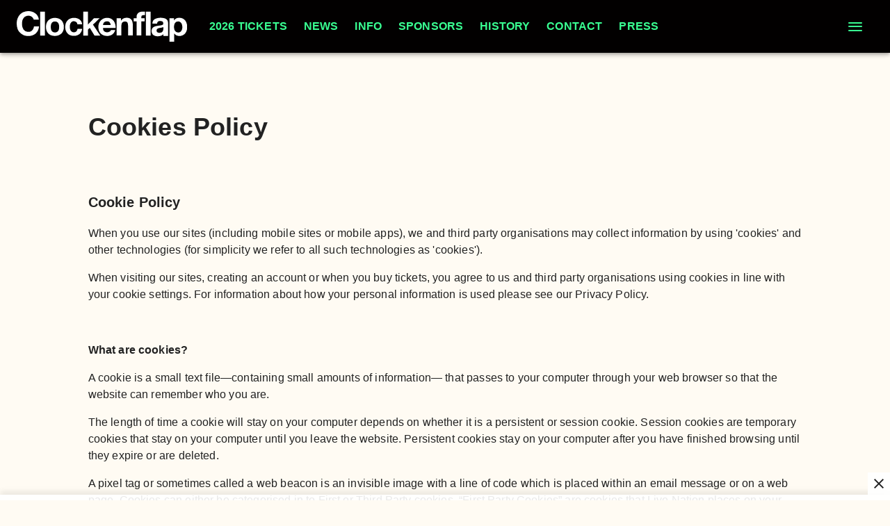

--- FILE ---
content_type: text/html; charset=utf-8
request_url: https://www.clockenflap.com/cookiepolicy
body_size: 22557
content:
<!DOCTYPE html><html dir="ltr"><head><meta charSet="utf-8" data-next-head=""/><meta name="viewport" content="width=device-width" data-next-head=""/><meta data-direction="ltr" data-next-head=""/><meta data-theme-id="16313" data-next-head=""/><link rel="preload" href="https://networksites.livenationinternational.com/networksites/myigqxlv/logo-clockenflap-60px.svg" as="image" data-next-head=""/><title data-next-head="">Cookies Policy</title><meta http-equiv="Content-Security-Policy" content="" data-next-head=""/><link rel="icon" type="image/png" href="https://networksites.livenationinternational.com/networksites/w2hbd1mo/cf24-icon.png" data-next-head=""/><link rel="apple-touch-icon" href="https://networksites.livenationinternational.com/networksites/w2hbd1mo/cf24-icon.png" data-next-head=""/><meta name="theme-color" content="#000000" data-next-head=""/><meta content="Cookies Policy for Clockenflap" name="description" data-next-head=""/><meta content="Cookies, Policy, Cookies Policy for Clockenflap" name="keywords" data-next-head=""/><meta property="og:site_name" content="www.clockenflap.com" data-next-head=""/><meta name="robots" content="index,follow" data-next-head=""/><meta property="og:description" content="Cookies Policy for Clockenflap" data-next-head=""/><meta property="og:keywords" content="Cookies, Policy, Cookies Policy for Clockenflap" data-next-head=""/><meta property="og:title" content="Cookies Policy" data-next-head=""/><link rel="preconnect" href="https://fonts.bunny.net" data-next-head=""/><noscript data-next-head=""><link href="https://fonts.bunny.net/css?family=Poppins:400,700&amp;display=swap" rel="stylesheet"/><link href="https://fonts.bunny.net/css?family=Poppins:400,700&amp;display=swap" rel="stylesheet"/></noscript><link rel="alternate" hrefLang="zh-hk" href="/zh/cookiepolicy" data-next-head=""/><style data-emotion="css-global 16z0rg7">#__next{display:-webkit-box;display:-webkit-flex;display:-ms-flexbox;display:flex;-webkit-flex-direction:column;-ms-flex-direction:column;flex-direction:column;min-height:100vh;}html{scroll-behavior:smooth;}html[dir=rtl] *[data-flipped-when-rtl]{-webkit-transform:scaleX(-1);-moz-transform:scaleX(-1);-ms-transform:scaleX(-1);transform:scaleX(-1);}body{margin:0;overflow:auto;}</style><meta name="emotion-insertion-point" content=""/><style data-emotion="bgdbd-ltr-global wo6pb2"></style><style data-emotion="bgdbd-ltr-global 2rfz98"></style><style data-emotion="bgdbd-ltr-global 30owpj">html{-webkit-font-smoothing:antialiased;-moz-osx-font-smoothing:grayscale;box-sizing:border-box;-webkit-text-size-adjust:100%;}*,*::before,*::after{box-sizing:inherit;}strong,b{font-weight:700;}body{margin:0;color:#222222;font-family:"Poppins",sans-serif;font-weight:400;font-size:1rem;line-height:1.5;letter-spacing:0.00938em;background-color:#fffbf3;}@media print{body{background-color:#fff;}}body::backdrop{background-color:#fffbf3;}a:focus-visible{outline:2px solid #2077d5;outline-offset:2px;}</style><style data-emotion="bgdbd-ltr v8e2wc xcfzng 1x6qdv3 14ospfn j5kxbv agjux3 1tei9sn y1a75p 1h6oi7i 13e1p89 1h25js2 br8vft i9gxme oalr0n 3xlnbt 8rnkcc 1s0horc 103l4wj 5q8x3v ar2ze1 yv4b4 1t5xd7z 127m1qe 1m6pvpu 1mj6hy8 wnfue5 i6vric 1b8uc0m 137kvzu 1i2ylbv abqyn 15830to 9vd5ud a7egqt zoz1s6 1dmnckk 1hgndew jg15hv 16xglcd b3vo36 v8ffcr sx5x20 11cgpkn 1i3mrx4 1ra2uhn 1ec33rg 1kj0zrv 1nnz8wi 18q75xt qdnsy6 rja1o2 tb2edf">.bgdbd-ltr-v8e2wc{position:absolute;width:1px;clip:rect(0 0 0 0);overflow:hidden;background-color:white;white-space:nowrap;font-size:18px;}.bgdbd-ltr-v8e2wc:focus{position:fixed;display:block;top:0;clip:initial;width:auto;padding:8px;z-index:2000;}.bgdbd-ltr-xcfzng{position:sticky;top:0;z-index:1100;}.bgdbd-ltr-1x6qdv3{background-color:#ffffff;color:#222222;transition:box-shadow 300ms cubic-bezier(0.4, 0, 0.2, 1) 0ms;box-shadow:var(--Paper-shadow);background-image:var(--Paper-overlay);display:flex;flex-direction:column;width:100%;box-sizing:border-box;flex-shrink:0;position:static;--AppBar-background:#39ff92;--AppBar-color:rgba(0, 0, 0, 0.87);background-color:var(--AppBar-background);color:var(--AppBar-color);background:#020000;color:#39ff92;}.bgdbd-ltr-1x6qdv3 li:hover,.bgdbd-ltr-1x6qdv3 a[role="button"]#logo:hover{background-color:transparent;}.bgdbd-ltr-1x6qdv3 a[role="button"]:hover{background-color:rgba(57, 255, 146, 0.05);}.bgdbd-ltr-1x6qdv3 a[aria-expanded=true]{background-color:rgba(57, 255, 146, 0.05);}.bgdbd-ltr-1x6qdv3 div[role="button"]:hover:not(#active){background-color:rgba(57, 255, 146, 0.05);}@media (min-width:900px){.bgdbd-ltr-1x6qdv3{padding-right:24px;}}.bgdbd-ltr-14ospfn{position:relative;display:flex;align-items:center;min-height:48px;min-height:56px;align-items:stretch;}.bgdbd-ltr-14ospfn .MuiOutlinedInput-root.Mui-focused fieldset{border-color:#2077d5;}.bgdbd-ltr-j5kxbv{display:inline-flex;align-items:center;justify-content:center;position:relative;box-sizing:border-box;-webkit-tap-highlight-color:transparent;background-color:transparent;outline:0;border:0;margin:0;border-radius:0;padding:0;cursor:pointer;user-select:none;vertical-align:middle;-moz-appearance:none;-webkit-appearance:none;text-decoration:none;color:inherit;display:flex;flex-grow:1;justify-content:flex-start;align-items:center;position:relative;text-decoration:none;min-width:0;box-sizing:border-box;text-align:left;padding-top:8px;padding-bottom:8px;transition:background-color 150ms cubic-bezier(0.4, 0, 0.2, 1) 0ms;padding-left:16px;padding-right:16px;flex-grow:0;flex-shrink:0;margin-right:auto;background:transparent;padding-right:8px;}.bgdbd-ltr-j5kxbv::-moz-focus-inner{border-style:none;}.bgdbd-ltr-j5kxbv.Mui-disabled{pointer-events:none;cursor:default;}@media print{.bgdbd-ltr-j5kxbv{color-adjust:exact;}}.bgdbd-ltr-j5kxbv:focus-visible{outline:2px solid #2077d5;outline-offset:2px;}.bgdbd-ltr-j5kxbv:hover{text-decoration:none;background-color:rgba(0, 0, 0, 0.04);}@media (hover: none){.bgdbd-ltr-j5kxbv:hover{background-color:transparent;}}.bgdbd-ltr-j5kxbv.Mui-selected{background-color:rgba(57, 255, 146, 0.08);}.bgdbd-ltr-j5kxbv.Mui-selected.Mui-focusVisible{background-color:rgba(57, 255, 146, 0.2);}.bgdbd-ltr-j5kxbv.Mui-selected:hover{background-color:rgba(57, 255, 146, 0.12);}@media (hover: none){.bgdbd-ltr-j5kxbv.Mui-selected:hover{background-color:rgba(57, 255, 146, 0.08);}}.bgdbd-ltr-j5kxbv.Mui-focusVisible{background-color:rgba(0, 0, 0, 0.12);}.bgdbd-ltr-j5kxbv.Mui-disabled{opacity:0.38;}@media (min-width:768px){.bgdbd-ltr-j5kxbv{padding-left:24px;padding-right:16px;}}.bgdbd-ltr-agjux3{min-height:40px;width:100%;height:auto;aspect-ratio:auto;display:block;object-fit:contain;object-position:left;max-width:184px;max-height:40px;transition:ease 0.4s;}@media (min-width:900px){.bgdbd-ltr-agjux3{max-width:288px;max-height:72px;transition:ease 0.4s;}}.bgdbd-ltr-1tei9sn{display:flex;position:relative;flex-direction:row;overflow-x:auto;display:flex;align-items:stretch;scrollbar-width:none;list-style:none;padding:0;margin:0;padding-left:4px;min-width:0;flex-grow:1;}.bgdbd-ltr-1tei9sn>*{flex-shrink:0;}.bgdbd-ltr-1tei9sn>*[aria-hidden=true]{user-select:none;pointer-events:none;visibility:hidden;}.bgdbd-ltr-1tei9sn a:hover{background-color:rgba(57, 255, 146, 0.05);}@media (max-width:767.95px){.bgdbd-ltr-1tei9sn{display:none;}}.bgdbd-ltr-y1a75p{display:inline-flex;align-items:center;justify-content:center;position:relative;box-sizing:border-box;-webkit-tap-highlight-color:transparent;background-color:transparent;outline:0;border:0;margin:0;border-radius:0;padding:0;cursor:pointer;user-select:none;vertical-align:middle;-moz-appearance:none;-webkit-appearance:none;text-decoration:none;color:inherit;display:flex;flex-grow:1;justify-content:flex-start;align-items:center;position:relative;text-decoration:none;min-width:0;box-sizing:border-box;text-align:left;padding-top:8px;padding-bottom:8px;transition:background-color 150ms cubic-bezier(0.4, 0, 0.2, 1) 0ms;padding-left:16px;padding-right:16px;padding:8px;height:100%;padding:8px 12px;}.bgdbd-ltr-y1a75p::-moz-focus-inner{border-style:none;}.bgdbd-ltr-y1a75p.Mui-disabled{pointer-events:none;cursor:default;}@media print{.bgdbd-ltr-y1a75p{color-adjust:exact;}}.bgdbd-ltr-y1a75p:focus-visible{outline:2px solid #2077d5;outline-offset:2px;}.bgdbd-ltr-y1a75p:hover{text-decoration:none;background-color:rgba(0, 0, 0, 0.04);}@media (hover: none){.bgdbd-ltr-y1a75p:hover{background-color:transparent;}}.bgdbd-ltr-y1a75p.Mui-selected{background-color:rgba(57, 255, 146, 0.08);}.bgdbd-ltr-y1a75p.Mui-selected.Mui-focusVisible{background-color:rgba(57, 255, 146, 0.2);}.bgdbd-ltr-y1a75p.Mui-selected:hover{background-color:rgba(57, 255, 146, 0.12);}@media (hover: none){.bgdbd-ltr-y1a75p.Mui-selected:hover{background-color:rgba(57, 255, 146, 0.08);}}.bgdbd-ltr-y1a75p.Mui-focusVisible{background-color:rgba(0, 0, 0, 0.12);}.bgdbd-ltr-y1a75p.Mui-disabled{opacity:0.38;}.bgdbd-ltr-1h6oi7i{flex:1 1 auto;min-width:0;margin-top:4px;margin-bottom:4px;margin:0;}.MuiTypography-root:where(.bgdbd-ltr-1h6oi7i .MuiListItemText-primary){display:block;}.MuiTypography-root:where(.bgdbd-ltr-1h6oi7i .MuiListItemText-secondary){display:block;}.bgdbd-ltr-13e1p89{margin:0;font-family:"Poppins",sans-serif;font-weight:400;font-size:1rem;line-height:1.5;letter-spacing:0.00938em;font-weight:700;}.bgdbd-ltr-1h25js2{display:inline-flex;align-items:center;justify-content:center;position:relative;box-sizing:border-box;-webkit-tap-highlight-color:transparent;background-color:transparent;outline:0;border:0;margin:0;border-radius:0;padding:0;cursor:pointer;user-select:none;vertical-align:middle;-moz-appearance:none;-webkit-appearance:none;text-decoration:none;color:inherit;display:flex;flex-grow:1;justify-content:flex-start;align-items:center;position:relative;text-decoration:none;min-width:0;box-sizing:border-box;text-align:left;padding-top:8px;padding-bottom:8px;transition:background-color 150ms cubic-bezier(0.4, 0, 0.2, 1) 0ms;padding-left:16px;padding-right:16px;flex-grow:0;flex-shrink:0;}.bgdbd-ltr-1h25js2::-moz-focus-inner{border-style:none;}.bgdbd-ltr-1h25js2.Mui-disabled{pointer-events:none;cursor:default;}@media print{.bgdbd-ltr-1h25js2{color-adjust:exact;}}.bgdbd-ltr-1h25js2:focus-visible{outline:2px solid #2077d5;outline-offset:2px;}.bgdbd-ltr-1h25js2:hover{text-decoration:none;background-color:rgba(0, 0, 0, 0.04);}@media (hover: none){.bgdbd-ltr-1h25js2:hover{background-color:transparent;}}.bgdbd-ltr-1h25js2.Mui-selected{background-color:rgba(57, 255, 146, 0.08);}.bgdbd-ltr-1h25js2.Mui-selected.Mui-focusVisible{background-color:rgba(57, 255, 146, 0.2);}.bgdbd-ltr-1h25js2.Mui-selected:hover{background-color:rgba(57, 255, 146, 0.12);}@media (hover: none){.bgdbd-ltr-1h25js2.Mui-selected:hover{background-color:rgba(57, 255, 146, 0.08);}}.bgdbd-ltr-1h25js2.Mui-focusVisible{background-color:rgba(0, 0, 0, 0.12);}.bgdbd-ltr-1h25js2.Mui-disabled{opacity:0.38;}.bgdbd-ltr-br8vft{width:20px;height:calc(20px - 7px);position:relative;transform:rotate(0deg);transition:.5s ease-in-out;cursor:pointer;}.bgdbd-ltr-br8vft>span{height:2px;display:block;position:absolute;width:100%;background:#39ff92;border-radius:9px;opacity:1;left:0;transform:rotate(0deg);transition:.25s ease-in-out;}.bgdbd-ltr-br8vft.open>span{background:#020000;}.bgdbd-ltr-br8vft>span.line1{top:0px;transform-origin:left center;}.bgdbd-ltr-br8vft>span.line2{top:50%;transform:translateY(-50%);transform-origin:left center;}.bgdbd-ltr-br8vft>span.line3{bottom:0px;transform-origin:left center;}.bgdbd-ltr-br8vft.open span.line1{top:0px;left:5px;transform:rotate(45deg);}.bgdbd-ltr-br8vft.open span.line2{width:0%;opacity:0;}.bgdbd-ltr-br8vft.open span.line3{bottom:-3px;left:5px;transform:rotate(-45deg);}.bgdbd-ltr-i9gxme{flex-grow:1;}.bgdbd-ltr-oalr0n{width:100%;margin-left:auto;box-sizing:border-box;margin-right:auto;background-color:#020000;padding:40px 0px;}.bgdbd-ltr-oalr0n #copyright *{color:#39ff92;}.bgdbd-ltr-oalr0n ul{list-style-type:none;padding:0;}.bgdbd-ltr-3xlnbt{width:100%;margin-left:auto;box-sizing:border-box;margin-right:auto;padding-left:16px;padding-right:16px;}@media (min-width:768px){.bgdbd-ltr-3xlnbt{padding-left:24px;padding-right:24px;}}@media (min-width:1304px){.bgdbd-ltr-3xlnbt{max-width:1304px;}}.bgdbd-ltr-8rnkcc{box-sizing:border-box;display:flex;flex-wrap:wrap;width:100%;flex-direction:row;justify-content:space-between;}.bgdbd-ltr-1s0horc{box-sizing:border-box;margin:0;flex-direction:row;flex-basis:100%;flex-grow:0;max-width:100%;}@media (min-width:768px){.bgdbd-ltr-1s0horc{flex-basis:100%;flex-grow:0;max-width:100%;}}@media (min-width:900px){.bgdbd-ltr-1s0horc{flex-basis:66.666667%;flex-grow:0;max-width:66.666667%;}}@media (min-width:1100px){.bgdbd-ltr-1s0horc{flex-basis:66.666667%;flex-grow:0;max-width:66.666667%;}}@media (min-width:1304px){.bgdbd-ltr-1s0horc{flex-basis:66.666667%;flex-grow:0;max-width:66.666667%;}}.bgdbd-ltr-103l4wj{box-sizing:border-box;display:flex;flex-wrap:wrap;width:100%;flex-direction:row;row-gap:16px;}.bgdbd-ltr-5q8x3v{box-sizing:border-box;margin:0;flex-direction:row;padding-right:16px;}@media (min-width:900px){.bgdbd-ltr-5q8x3v{flex-basis:100%;flex-grow:0;max-width:100%;}}@media (min-width:1100px){.bgdbd-ltr-5q8x3v{flex-basis:100%;flex-grow:0;max-width:100%;}}@media (min-width:1304px){.bgdbd-ltr-5q8x3v{flex-basis:100%;flex-grow:0;max-width:100%;}}@media (min-width:0px){.bgdbd-ltr-5q8x3v{display:none;}}@media (min-width:900px){.bgdbd-ltr-5q8x3v{display:block;}}.bgdbd-ltr-ar2ze1{margin:0;font-family:"Poppins",sans-serif;color:#39ff92;font-size:1rem;line-height:1.375rem;margin-bottom:16px;color:#39ff92;font-weight:bold;margin-bottom:16px;background-color:#020000;margin-top:0px;}.bgdbd-ltr-yv4b4{color:#39ff92;}.bgdbd-ltr-1t5xd7z{margin:0;font:inherit;line-height:inherit;letter-spacing:inherit;color:inherit;text-decoration:none;color:inherit;font-size:14px;}.bgdbd-ltr-1t5xd7z:hover{text-decoration:underline;}.bgdbd-ltr-127m1qe{box-sizing:border-box;margin:0;flex-direction:row;flex-basis:100%;flex-grow:0;max-width:100%;}@media (min-width:768px){.bgdbd-ltr-127m1qe{flex-basis:100%;flex-grow:0;max-width:100%;}}@media (min-width:900px){.bgdbd-ltr-127m1qe{flex-basis:100%;flex-grow:0;max-width:100%;}}@media (min-width:1100px){.bgdbd-ltr-127m1qe{flex-basis:100%;flex-grow:0;max-width:100%;}}@media (min-width:1304px){.bgdbd-ltr-127m1qe{flex-basis:100%;flex-grow:0;max-width:100%;}}@media (min-width:0px){.bgdbd-ltr-127m1qe{display:block;}}@media (min-width:900px){.bgdbd-ltr-127m1qe{display:none;}}.bgdbd-ltr-1m6pvpu{margin-bottom:32px;}.bgdbd-ltr-1m6pvpu .MuiAccordion-root{border-top:1px solid rgba(57, 255, 146, 0.2)!important;background-color:#020000;background-image:none;}.bgdbd-ltr-1m6pvpu .MuiAccordion-root:last-child{border-bottom:1px solid rgba(57, 255, 146, 0.2)!important;}.bgdbd-ltr-1m6pvpu [data-component='OpenCloseIcon']:before{background:#39ff92;}.bgdbd-ltr-1m6pvpu [data-component='OpenCloseIcon']:after{background:#39ff92;}.bgdbd-ltr-1m6pvpu #panel-header{background-color:#020000;}.bgdbd-ltr-1m6pvpu h2{color:#39ff92;}.bgdbd-ltr-1m6pvpu div p{color:#39ff92!important;}.bgdbd-ltr-1m6pvpu a{color:#39ff92!important;}.bgdbd-ltr-1m6pvpu a:visited{color:#39ff92!important;}.bgdbd-ltr-1m6pvpu div{background-color:#020000;}.bgdbd-ltr-1m6pvpu .MuiAccordionDetails-root{background-color:#020000;}.bgdbd-ltr-1mj6hy8{background-color:#ffffff;color:#222222;transition:box-shadow 300ms cubic-bezier(0.4, 0, 0.2, 1) 0ms;box-shadow:var(--Paper-shadow);background-image:var(--Paper-overlay);position:relative;transition:margin 150ms cubic-bezier(0.4, 0, 0.2, 1) 0ms;overflow-anchor:none;border-top:1px solid rgba(34, 34, 34, 0.2);border-bottom:1px solid rgba(34, 34, 34, 0.2);background-color:#ffffff;box-shadow:none;}.bgdbd-ltr-1mj6hy8::before{position:absolute;left:0;top:-1px;right:0;height:1px;content:"";opacity:1;background-color:rgba(0, 0, 0, 0.12);transition:opacity 150ms cubic-bezier(0.4, 0, 0.2, 1) 0ms,background-color 150ms cubic-bezier(0.4, 0, 0.2, 1) 0ms;}.bgdbd-ltr-1mj6hy8:first-of-type::before{display:none;}.bgdbd-ltr-1mj6hy8.Mui-expanded::before{opacity:0;}.bgdbd-ltr-1mj6hy8.Mui-expanded:first-of-type{margin-top:0;}.bgdbd-ltr-1mj6hy8.Mui-expanded:last-of-type{margin-bottom:0;}.bgdbd-ltr-1mj6hy8.Mui-expanded+.bgdbd-ltr-1mj6hy8.Mui-expanded::before{display:none;}.bgdbd-ltr-1mj6hy8.Mui-disabled{background-color:rgba(0, 0, 0, 0.12);}.bgdbd-ltr-1mj6hy8.Mui-expanded{margin:16px 0;}.bgdbd-ltr-1mj6hy8 button:focus-visible{outline-offset:-2px;}.bgdbd-ltr-1mj6hy8:not(:last-child){border-bottom:0;}.bgdbd-ltr-1mj6hy8:before{display:none;}.bgdbd-ltr-1mj6hy8.Mui-expanded{margin:auto;}.bgdbd-ltr-wnfue5{all:unset;}.bgdbd-ltr-i6vric{display:inline-flex;align-items:center;justify-content:center;position:relative;box-sizing:border-box;-webkit-tap-highlight-color:transparent;background-color:transparent;outline:0;border:0;margin:0;border-radius:0;padding:0;cursor:pointer;user-select:none;vertical-align:middle;-moz-appearance:none;-webkit-appearance:none;text-decoration:none;color:inherit;display:flex;width:100%;min-height:48px;padding:0px 16px;transition:min-height 150ms cubic-bezier(0.4, 0, 0.2, 1) 0ms,background-color 150ms cubic-bezier(0.4, 0, 0.2, 1) 0ms;min-height:56px;height:auto;font-family:"Poppins",sans-serif;}.bgdbd-ltr-i6vric::-moz-focus-inner{border-style:none;}.bgdbd-ltr-i6vric.Mui-disabled{pointer-events:none;cursor:default;}@media print{.bgdbd-ltr-i6vric{color-adjust:exact;}}.bgdbd-ltr-i6vric:focus-visible{outline:2px solid #2077d5;outline-offset:2px;}.bgdbd-ltr-i6vric.Mui-focusVisible{background-color:rgba(0, 0, 0, 0.12);}.bgdbd-ltr-i6vric.Mui-disabled{opacity:0.38;}.bgdbd-ltr-i6vric:hover:not(.Mui-disabled){cursor:pointer;}.bgdbd-ltr-i6vric.Mui-expanded{min-height:64px;}.bgdbd-ltr-i6vric .MuiAccordionSummary-content{align-items:center;}.bgdbd-ltr-i6vric.Mui-expanded{border-bottom:none;min-height:56px;height:auto;}.bgdbd-ltr-i6vric p{width:calc(100% - 32px);}.bgdbd-ltr-i6vric .Mui-expanded{margin:0 0;}.bgdbd-ltr-1b8uc0m{display:flex;text-align:start;flex-grow:1;margin:12px 0;transition:margin 150ms cubic-bezier(0.4, 0, 0.2, 1) 0ms;}.bgdbd-ltr-1b8uc0m.Mui-expanded{margin:20px 0;}.bgdbd-ltr-137kvzu{margin:0;font-size:1rem;line-height:1.5625rem;font-weight:700;}.bgdbd-ltr-1i2ylbv{position:relative;width:16px;height:16px;}.bgdbd-ltr-1i2ylbv:before{content:'';position:absolute;top:50%;transform:translateY(-50%);width:100%;height:2px;background:#222222;}.bgdbd-ltr-1i2ylbv:after{content:'';transition:all 200ms cubic-bezier(0.4, 0, 1, 1);position:absolute;left:50%;transform:translateX(-50%);height:100%;width:2px;background:#222222;}.bgdbd-ltr-abqyn{height:0;overflow:hidden;transition:height 300ms cubic-bezier(0.4, 0, 0.2, 1) 0ms;visibility:hidden;}.bgdbd-ltr-15830to{display:flex;width:100%;}.bgdbd-ltr-9vd5ud{width:100%;}.bgdbd-ltr-a7egqt{padding:8px 16px 16px;padding:0px 16px;flex-direction:column;overflow:auto;font-family:"Poppins",sans-serif;}.bgdbd-ltr-a7egqt img{max-width:100%;height:auto;}.bgdbd-ltr-a7egqt p{padding:0;margin-top:0;}.bgdbd-ltr-a7egqt a{color:#222222;}.bgdbd-ltr-a7egqt a:visited{color:#706c6c;}.bgdbd-ltr-zoz1s6{box-sizing:border-box;margin:0;flex-direction:row;flex-basis:100%;flex-grow:0;max-width:100%;}@media (min-width:768px){.bgdbd-ltr-zoz1s6{flex-basis:100%;flex-grow:0;max-width:100%;}}@media (min-width:900px){.bgdbd-ltr-zoz1s6{flex-basis:33.333333%;flex-grow:0;max-width:33.333333%;}}@media (min-width:1100px){.bgdbd-ltr-zoz1s6{flex-basis:33.333333%;flex-grow:0;max-width:33.333333%;}}@media (min-width:1304px){.bgdbd-ltr-zoz1s6{flex-basis:33.333333%;flex-grow:0;max-width:33.333333%;}}@media (max-width:899.95px){.bgdbd-ltr-zoz1s6{display:grid;grid-template-columns:repeat(2, 1fr);gap:32px;}}@media (max-width:767.95px){.bgdbd-ltr-zoz1s6{grid-template-columns:1fr;}}.bgdbd-ltr-1dmnckk{box-sizing:border-box;display:flex;flex-wrap:wrap;width:100%;flex-direction:row;margin-top:calc(-1 * 24px);width:calc(100% + 24px);margin-left:calc(-1 * 24px);}.bgdbd-ltr-1dmnckk>.MuiGrid-item{padding-top:24px;}.bgdbd-ltr-1dmnckk>.MuiGrid-item{padding-left:24px;}.bgdbd-ltr-1hgndew{box-sizing:border-box;margin:0;flex-direction:row;}@media (min-width:900px){.bgdbd-ltr-1hgndew{flex-basis:16.666667%;flex-grow:0;max-width:16.666667%;}}@media (min-width:1100px){.bgdbd-ltr-1hgndew{flex-basis:16.666667%;flex-grow:0;max-width:16.666667%;}}@media (min-width:1304px){.bgdbd-ltr-1hgndew{flex-basis:16.666667%;flex-grow:0;max-width:16.666667%;}}.bgdbd-ltr-jg15hv{border:0;clip:rect(0px, 0px, 0px, 0px);width:1px;height:1px;margin:-1px;padding:0;overflow:hidden;position:absolute;white-space:nowrap;}.bgdbd-ltr-16xglcd{margin:0;flex-shrink:0;border-width:0;border-style:solid;border-color:rgba(0, 0, 0, 0.12);border-bottom-width:thin;border-color:rgba(112, 108, 108, 0.2);border-color:rgba(57, 255, 146, 0.2)!important;margin-top:40px;}.bgdbd-ltr-b3vo36{margin-top:32px;font-size:14px;}.bgdbd-ltr-v8ffcr{margin:0;font-size:1rem;line-height:1.5625rem;}.bgdbd-ltr-v8ffcr.bgdbd-ltr-v8ffcr a{color:#222222;}.bgdbd-ltr-v8ffcr.bgdbd-ltr-v8ffcr a:visited{color:#222222;}.bgdbd-ltr-sx5x20{border-radius:0;position:sticky;bottom:0;z-index:1100;display:flex;flex-direction:column;}.bgdbd-ltr-sx5x20>*{border-radius:0!important;}.bgdbd-ltr-11cgpkn{border:0;clip:rect(0 0 0 0);clip-path:inset(50%);height:1px;margin:-1px;overflow:hidden;padding:0;position:absolute;white-space:nowrap;width:1px;}.bgdbd-ltr-1i3mrx4{width:100%;margin-left:auto;box-sizing:border-box;margin-right:auto;display:flex;flex-direction:column;justify-content:center;margin:56px auto;scroll-margin-top:56px;max-width:1304px;padding:0px 24px;}@media (max-width:767.95px){.bgdbd-ltr-1i3mrx4{margin:40px auto;}}@media (max-width:767.95px){.bgdbd-ltr-1i3mrx4{padding:0px 16px;}}.bgdbd-ltr-1ra2uhn{width:100%;margin-left:auto;box-sizing:border-box;margin-right:auto;}@media (min-width:1304px){.bgdbd-ltr-1ra2uhn{max-width:1304px;}}.bgdbd-ltr-1ec33rg{box-sizing:border-box;display:flex;flex-wrap:wrap;width:100%;flex-direction:row;max-width:1304px;justify-content:center;width:100%;}.bgdbd-ltr-1kj0zrv{box-sizing:border-box;margin:0;flex-direction:row;width:100%;}@media (min-width:1100px){.bgdbd-ltr-1kj0zrv{flex-basis:83.333333%;flex-grow:0;max-width:83.333333%;}}@media (min-width:1304px){.bgdbd-ltr-1kj0zrv{flex-basis:83.333333%;flex-grow:0;max-width:83.333333%;}}.bgdbd-ltr-1nnz8wi.rich-text-module{word-break:break-word;font-size:16px;color:#222222;}.bgdbd-ltr-1nnz8wi.rich-text-module h1{font-weight:700;font-size:26px;line-height:32px;}@media (min-width:900px){.bgdbd-ltr-1nnz8wi.rich-text-module h1{font-size:36px;line-height:42px;}}.bgdbd-ltr-1nnz8wi.rich-text-module h2{font-weight:700;font-size:20px;line-height:26px;}@media (min-width:900px){.bgdbd-ltr-1nnz8wi.rich-text-module h2{font-size:26px;line-height:32px;}}.bgdbd-ltr-1nnz8wi.rich-text-module h3{font-weight:700;font-size:18px;line-height:24px;}@media (min-width:900px){.bgdbd-ltr-1nnz8wi.rich-text-module h3{font-size:20px;line-height:26px;}}.bgdbd-ltr-1nnz8wi.rich-text-module h4{font-weight:700;font-size:16px;line-height:22px;}.bgdbd-ltr-1nnz8wi.rich-text-module h5{font-weight:700;font-size:14px;line-height:20px;}.bgdbd-ltr-1nnz8wi.rich-text-module h6{font-weight:700;font-size:12px;line-height:18px;}.bgdbd-ltr-1nnz8wi.rich-text-module a{color:#222222;}.bgdbd-ltr-1nnz8wi.rich-text-module img,.bgdbd-ltr-1nnz8wi.rich-text-module p>img{width:auto;max-width:100%;height:auto;}@media (max-width:899.95px){.bgdbd-ltr-1nnz8wi.rich-text-module iframe{width:100%;}}.bgdbd-ltr-1nnz8wi.rich-text-3-col{display:flex;justify-content:space-around;flex-direction:column;}.bgdbd-ltr-1nnz8wi.rich-text-3-col .col{min-width:33.3333%;padding:15px 0px;}@media (min-width:1024px){.bgdbd-ltr-1nnz8wi.rich-text-3-col{flex-direction:row;}.bgdbd-ltr-1nnz8wi.rich-text-3-col .col{padding:0px 30px;}}.bgdbd-ltr-18q75xt{position:fixed;bottom:0;z-index:1100;display:flex;flex-direction:column;width:100%;}.bgdbd-ltr-qdnsy6{width:100%;position:relative;bottom:0;background-color:#ffffffE6;padding-top:4px;padding-bottom:4px;box-shadow:0 -4px 8px 0 rgba(0, 0, 0, 0.1);display:flex;justify-content:center;align-items:center;}.bgdbd-ltr-rja1o2{display:inline-flex;align-items:center;justify-content:center;position:relative;box-sizing:border-box;-webkit-tap-highlight-color:transparent;background-color:transparent;outline:0;border:0;margin:0;border-radius:0;padding:0;cursor:pointer;user-select:none;vertical-align:middle;-moz-appearance:none;-webkit-appearance:none;text-decoration:none;color:inherit;position:absolute;right:0;top:-32px;width:32px;height:32px;background-color:#ffffffE6;display:flex;}.bgdbd-ltr-rja1o2::-moz-focus-inner{border-style:none;}.bgdbd-ltr-rja1o2.Mui-disabled{pointer-events:none;cursor:default;}@media print{.bgdbd-ltr-rja1o2{color-adjust:exact;}}.bgdbd-ltr-rja1o2:focus-visible{outline:2px solid #2077d5;outline-offset:2px;}.bgdbd-ltr-tb2edf{user-select:none;width:1em;height:1em;display:inline-block;flex-shrink:0;transition:fill 200ms cubic-bezier(0.4, 0, 0.2, 1) 0ms;fill:currentColor;font-size:1.5rem;color:#222222;margin-left:auto;margin-right:auto;align-self:center;cursor:pointer;}</style><noscript data-n-css=""></noscript><script defer="" nomodule="" src="/_next/static/chunks/polyfills-42372ed130431b0a.js"></script><script defer="" src="/_next/static/chunks/344.17556212d0b70ed8.js"></script><script src="/_next/static/chunks/webpack-fbe48fd244ef9740.js" defer=""></script><script src="/_next/static/chunks/framework-0375c3968aff1b11.js" defer=""></script><script src="/_next/static/chunks/main-ade69c3c8f8d2d55.js" defer=""></script><script src="/_next/static/chunks/pages/_app-35fa4903f9692acc.js" defer=""></script><script src="/_next/static/chunks/32f36161-59b3c60fded95ce7.js" defer=""></script><script src="/_next/static/chunks/576-1282d634043bcd42.js" defer=""></script><script src="/_next/static/chunks/277-8fc762c50c734f7f.js" defer=""></script><script src="/_next/static/chunks/532-df34d822533b1525.js" defer=""></script><script src="/_next/static/chunks/pages/_site/%5BsiteId%5D/%5B%5B...path%5D%5D-70ecdf81d0c78848.js" defer=""></script><script src="/_next/static/RTdv591VDN1aAW82oapaM/_buildManifest.js" defer=""></script><script src="/_next/static/RTdv591VDN1aAW82oapaM/_ssgManifest.js" defer=""></script></head><body><div id="__next"><aside role="complementary" aria-label="Skip to main content"><a href="#main" class="bgdbd-ltr-v8e2wc">Skip to main content</a></aside><header class="bgdbd-ltr-xcfzng"><div class="MuiPaper-root MuiPaper-elevation MuiPaper-elevation4 MuiAppBar-root MuiAppBar-colorPrimary MuiAppBar-positionStatic bgdbd-ltr-1x6qdv3" style="--Paper-shadow:0px 2px 4px -1px rgba(0,0,0,0.2),0px 4px 5px 0px rgba(0,0,0,0.14),0px 1px 10px 0px rgba(0,0,0,0.12)"><nav class="MuiToolbar-root MuiToolbar-dense bgdbd-ltr-14ospfn" aria-label="Primary"><a class="MuiButtonBase-root MuiListItemButton-root MuiListItemButton-gutters MuiListItemButton-root MuiListItemButton-gutters bgdbd-ltr-j5kxbv" tabindex="0" id="logo" href="/"><img alt="Site logo - www.clockenflap.com - go to homepage" width="140" height="0" decoding="async" data-nimg="1" class="bgdbd-ltr-agjux3" style="color:transparent" src="https://networksites.livenationinternational.com/networksites/myigqxlv/logo-clockenflap-60px.svg"/></a><ul class="bgdbd-ltr-1tei9sn"><li><a class="MuiButtonBase-root MuiListItemButton-root MuiListItemButton-gutters MuiListItemButton-root MuiListItemButton-gutters bgdbd-ltr-y1a75p" tabindex="0" id="navigation-horizontal-item-0" href="/2026blindbirdtickets"><div class="MuiListItemText-root bgdbd-ltr-1h6oi7i"><span class="MuiTypography-root MuiTypography-body1 MuiListItemText-primary bgdbd-ltr-13e1p89">2026 TICKETS</span></div></a></li><li><a class="MuiButtonBase-root MuiListItemButton-root MuiListItemButton-gutters MuiListItemButton-root MuiListItemButton-gutters bgdbd-ltr-y1a75p" tabindex="0" id="navigation-horizontal-item-1" href="/news"><div class="MuiListItemText-root bgdbd-ltr-1h6oi7i"><span class="MuiTypography-root MuiTypography-body1 MuiListItemText-primary bgdbd-ltr-13e1p89">NEWS</span></div></a></li><li><a class="MuiButtonBase-root MuiListItemButton-root MuiListItemButton-gutters MuiListItemButton-root MuiListItemButton-gutters bgdbd-ltr-y1a75p" tabindex="0" id="navigation-horizontal-item-2" href="/info"><div class="MuiListItemText-root bgdbd-ltr-1h6oi7i"><span class="MuiTypography-root MuiTypography-body1 MuiListItemText-primary bgdbd-ltr-13e1p89">INFO</span></div></a></li><li><a class="MuiButtonBase-root MuiListItemButton-root MuiListItemButton-gutters MuiListItemButton-root MuiListItemButton-gutters bgdbd-ltr-y1a75p" tabindex="0" id="navigation-horizontal-item-3" href="/sponsors"><div class="MuiListItemText-root bgdbd-ltr-1h6oi7i"><span class="MuiTypography-root MuiTypography-body1 MuiListItemText-primary bgdbd-ltr-13e1p89">SPONSORS</span></div></a></li><li><a class="MuiButtonBase-root MuiListItemButton-root MuiListItemButton-gutters MuiListItemButton-root MuiListItemButton-gutters bgdbd-ltr-y1a75p" tabindex="0" id="navigation-horizontal-item-4" href="/history"><div class="MuiListItemText-root bgdbd-ltr-1h6oi7i"><span class="MuiTypography-root MuiTypography-body1 MuiListItemText-primary bgdbd-ltr-13e1p89">HISTORY</span></div></a></li><li><a class="MuiButtonBase-root MuiListItemButton-root MuiListItemButton-gutters MuiListItemButton-root MuiListItemButton-gutters bgdbd-ltr-y1a75p" tabindex="0" id="navigation-horizontal-item-5" href="/contact"><div class="MuiListItemText-root bgdbd-ltr-1h6oi7i"><span class="MuiTypography-root MuiTypography-body1 MuiListItemText-primary bgdbd-ltr-13e1p89">CONTACT</span></div></a></li><li><a class="MuiButtonBase-root MuiListItemButton-root MuiListItemButton-gutters MuiListItemButton-root MuiListItemButton-gutters bgdbd-ltr-y1a75p" tabindex="0" id="navigation-horizontal-item-6" href="/press2026"><div class="MuiListItemText-root bgdbd-ltr-1h6oi7i"><span class="MuiTypography-root MuiTypography-body1 MuiListItemText-primary bgdbd-ltr-13e1p89">PRESS</span></div></a></li></ul><button class="MuiButtonBase-root MuiListItemButton-root MuiListItemButton-gutters MuiListItemButton-root MuiListItemButton-gutters bgdbd-ltr-1h25js2" tabindex="0" type="button" id="" aria-label="Navigation" aria-haspopup="menu" data-test-id="navigation-languagebutton-mobile" aria-expanded="false"><div class="closed bgdbd-ltr-br8vft"><span class="line1"></span><span class="line2"></span><span class="line3"></span></div></button></nav></div></header><main class="bgdbd-ltr-i9gxme"><div id="main"><h1 class="bgdbd-ltr-11cgpkn">Cookies Policy</h1><div data-component="CustomModules"><section class="MuiContainer-root MuiContainer-disableGutters bgdbd-ltr-1i3mrx4"><div class="MuiContainer-root MuiContainer-maxWidthXl MuiContainer-disableGutters bgdbd-ltr-1ra2uhn"><div class="MuiGrid-root MuiGrid-container bgdbd-ltr-1ec33rg"><div class="MuiGrid-root MuiGrid-item MuiGrid-grid-lg-10 bgdbd-ltr-1kj0zrv"><div data-component="ContentRichTextModule" class="rich-text-module bgdbd-ltr-1nnz8wi" data-testid="content-rich-text-module"><h1>Cookies Policy </h1>
<p> </p>
<h3>Cookie Policy </h3>
<p>When you use our sites (including mobile sites or mobile apps), we and third party organisations may collect information by using 'cookies' and other technologies (for simplicity we refer to all such technologies as 'cookies'). </p>
<p>When visiting our sites, creating an account or when you buy tickets, you agree to us and third party organisations using cookies in line with your cookie settings. For information about how your personal information is used please see our Privacy Policy. </p>
<p> </p>
<p><strong>What are cookies? </strong></p>
<p>A cookie is a small text file—containing small amounts of information— that passes to your computer through your web browser so that the website can remember who you are. </p>
<p>The length of time a cookie will stay on your computer depends on whether it is a persistent or session cookie. Session cookies are temporary cookies that stay on your computer until you leave the website. Persistent cookies stay on your computer after you have finished browsing until they expire or are deleted. </p>
<p>A pixel tag or sometimes called a web beacon is an invisible image with a line of code which is placed within an email message or on a web page. Cookies can either be categorised in to First or Third Party cookies. “First Party Cookies” are cookies that Live Nation places on your device whereas “Third Party Cookies” are cookies that another party controls but are placed on your device when you visit our site. For example, we use Google Analytics cookies to gather information about the user experience on our website.</p>
<p> </p>
<p></p>
<p><strong>What are cookies used for? </strong></p>
<p>Cookies can be put into one of the following categories: strictly necessary; analytics, functionality and advertising cookies.  </p>
<p> </p>
<p><strong>Essential Cookies </strong></p>
<p>These cookies are essential to make our website work. They enable you to move around the site and use its features. Necessary services, like the ability to access secure areas cannot be provided without these cookies. </p>
<p>For example, keeping you logged in during your visit. Without these cookies the site might forget you and you'd have to constantly log back in. </p>
<p> </p>
<p><strong>Analytics Cookies </strong></p>
<p>These cookies collect information about how people use our site, such as which pages are most frequently visited, and how people are moving from one link to another. Information collected on our open site are grouped together with information from other people's use of our site on an aggregated basis. If you have logged into the client portal we may associate information from the cookies with your account. Overall, these cookies provide us with analytical information about how our site is performing and how we can improve it. </p>
<p> </p>
<p></p>
<p><strong>Functionality Cookies </strong></p>
<p>These cookies allow us to remember choices you make and tailor our site to provide enhanced features and content to you. For example, these cookies can be used to remember your user name (but not your password), they can also be used to remember changes you've made to text size, font and other parts of pages that you can customize. </p>
<p> </p>
<p></p>
<p><strong>Advertising and Marketing Cookies </strong></p>
<p>These cookies are used to deliver marketing and advertising message that are tailored to you based on what you have browsed, purchased or shown interest in.  We use these cookies in conjunction with third party organisations who provide tools that enable us to group you with other users to target these messages and adverts. For example, when you browse our websites or apps, add tickets to your basket or make a purchase you may subsequently see adverts or messages for these or similar events. This could include an advert on Facebook, search results in Google or an email from us reminding you still have tickets in your basket. All third parties we work with conform to online behavioural advertising (OBA) industry standards to ensure you are not personally identified and you have the options to opt out in the future. </p>
<p> </p>
<p></p>
<p><strong>How to manage cookies from this site </strong></p>
<p>Most browsers will enable you to manage your cookies preferences e.g. have the browser notify you when you receive a new cookie or use it to disable cookies altogether. If you do decide to disable or delete these altogether some sites won't work as well as they rely on cookies to provide you with the service, you have requested. If you do decide to disable or delete them altogether some sites won't work as well as they rely on cookies to provide you with the service you have requested. </p>
<p>If you do not wish to allow us and third party organisations to use cookies within our emails, such as pixel tags, the best way to do this is not to enable images when you view our emails. In other words, only view the plain-text of the email. Some web browsers and email clients have settings or extensions available to disable / block such cookies such as gmail. </p>
<p> </p>
<p></p>
<p><strong>Changing browser settings </strong></p>
<p>You can change your browser settings to limit which cookies can be set. These settings are usually found in the ‘options’ or ‘preferences’ menu for your browser. </p>
<p>Further information can be found here, or in the ‘Help’ menu of your browser: </p>
<p> </p>
<p></p>
<p><strong>Updates to this policy </strong></p>
<p>We may update this policy from time to time, please check back regularly for amendments. </p>
<p>Policy last updated (31/08/23) </p></div></div></div></div></section></div></div><div class="bgdbd-ltr-18q75xt"><div data-testid="sticky-ad-container" class="bgdbd-ltr-qdnsy6"><button class="MuiButtonBase-root bgdbd-ltr-rja1o2" tabindex="0" type="button"><svg class="MuiSvgIcon-root MuiSvgIcon-fontSizeMedium bgdbd-ltr-tb2edf" focusable="false" role="img" viewBox="0 0 24 24" data-testid="CloseIcon"><path d="M19 6.41 17.59 5 12 10.59 6.41 5 5 6.41 10.59 12 5 17.59 6.41 19 12 13.41 17.59 19 19 17.59 13.41 12z"></path><title>Close ad panel</title></svg></button><div id="sticky-1501"></div></div></div></main><footer><div data-component="CustomModules"><section class="MuiContainer-root MuiContainer-disableGutters bgdbd-ltr-1i3mrx4"><div class="MuiContainer-root MuiContainer-maxWidthXl MuiContainer-disableGutters bgdbd-ltr-1ra2uhn"><div class="MuiGrid-root MuiGrid-container bgdbd-ltr-1ec33rg"><div class="MuiGrid-root MuiGrid-item MuiGrid-grid-lg-10 bgdbd-ltr-1kj0zrv"><div data-component="ContentRichTextModule" class="rich-text-module bgdbd-ltr-1nnz8wi" data-testid="content-rich-text-module"><p><img src="https://networksites.livenationinternational.com/networksites/zhebv0nt/cf25-sponsor-parade-full-onsite-01.png?rmode=max&amp;width=2000&amp;height=2000" alt="CF25 SPONSOR PARADE FULL ONSITE-01.png (1)" width="1000" height="90"></p></div></div></div></div></section></div><div class="MuiContainer-root MuiContainer-disableGutters bgdbd-ltr-oalr0n"><div class="MuiContainer-root MuiContainer-maxWidthXl bgdbd-ltr-3xlnbt"><div class="MuiGrid-root MuiGrid-container bgdbd-ltr-8rnkcc"><div class="MuiGrid-root MuiGrid-item MuiGrid-grid-xs-12 MuiGrid-grid-md-8 bgdbd-ltr-1s0horc"><div class="MuiGrid-root MuiGrid-container bgdbd-ltr-103l4wj"><nav class="MuiGrid-root MuiGrid-item MuiGrid-grid-md-12 bgdbd-ltr-5q8x3v" aria-labelledby=":R2cpl76:0"><h2 class="MuiTypography-root MuiTypography-header4 bgdbd-ltr-ar2ze1" id=":R2cpl76:0">LEGAL</h2><ul class="MuiBox-root bgdbd-ltr-yv4b4"><li><a class="MuiTypography-root MuiTypography-inherit MuiLink-root MuiLink-underlineHover bgdbd-ltr-1t5xd7z" target="_self" href="/eventtermsandconditions">Event Terms &amp; Conditions</a></li><li><a class="MuiTypography-root MuiTypography-inherit MuiLink-root MuiLink-underlineHover bgdbd-ltr-1t5xd7z" target="_blank" href="/termsofuse">Terms of Use</a></li><li><a class="MuiTypography-root MuiTypography-inherit MuiLink-root MuiLink-underlineHover bgdbd-ltr-1t5xd7z" target="_blank" href="/privacypolicy">Privacy Policy</a></li><li><a class="MuiTypography-root MuiTypography-inherit MuiLink-root MuiLink-underlineHover bgdbd-ltr-1t5xd7z" target="_blank" href="/cookiepolicy">Cookie Policy</a></li><li><a class="MuiTypography-root MuiTypography-inherit MuiLink-root MuiLink-underlineHover bgdbd-ltr-1t5xd7z" target="_blank" href="https://info.livenationinternational.com/accessibility-statement">Accessibility Statement</a></li></ul></nav><div class="MuiGrid-root MuiGrid-item MuiGrid-grid-xs-12 MuiBox-root bgdbd-ltr-127m1qe"><div class="MuiBox-root bgdbd-ltr-1m6pvpu"><nav class="MuiPaper-root MuiPaper-elevation MuiPaper-elevation1 MuiAccordion-root MuiAccordion-gutters bgdbd-ltr-1mj6hy8" aria-labelledby=":R1lamcpl76:" style="--Paper-shadow:0px 2px 1px -1px rgba(0,0,0,0.2),0px 1px 1px 0px rgba(0,0,0,0.14),0px 1px 3px 0px rgba(0,0,0,0.12)"><h2 class="MuiAccordion-heading bgdbd-ltr-wnfue5"><button class="MuiButtonBase-root MuiAccordionSummary-root MuiAccordionSummary-gutters bgdbd-ltr-i6vric" tabindex="0" type="button" aria-expanded="false" id=":R1lamcpl76:" aria-controls=":R1lamcpl76H1:"><span class="MuiAccordionSummary-content MuiAccordionSummary-contentGutters bgdbd-ltr-1b8uc0m"><p class="MuiTypography-root MuiTypography-paragraph bgdbd-ltr-137kvzu">LEGAL</p><div data-component="OpenCloseIcon" class="bgdbd-ltr-1i2ylbv"></div></span></button></h2><div class="MuiCollapse-root MuiCollapse-vertical MuiCollapse-hidden bgdbd-ltr-abqyn" style="min-height:0px"><div class="MuiCollapse-wrapper MuiCollapse-vertical bgdbd-ltr-15830to"><div class="MuiCollapse-wrapperInner MuiCollapse-vertical bgdbd-ltr-9vd5ud"><div aria-labelledby=":R1lamcpl76:" id=":R1lamcpl76H1:" role="region" class="MuiAccordion-region"><div class="MuiAccordionDetails-root bgdbd-ltr-a7egqt"><ul><li><a class="MuiTypography-root MuiTypography-inherit MuiLink-root MuiLink-underlineHover bgdbd-ltr-1t5xd7z" target="_self" href="/eventtermsandconditions">Event Terms &amp; Conditions</a></li><li><a class="MuiTypography-root MuiTypography-inherit MuiLink-root MuiLink-underlineHover bgdbd-ltr-1t5xd7z" target="_blank" href="/termsofuse">Terms of Use</a></li><li><a class="MuiTypography-root MuiTypography-inherit MuiLink-root MuiLink-underlineHover bgdbd-ltr-1t5xd7z" target="_blank" href="/privacypolicy">Privacy Policy</a></li><li><a class="MuiTypography-root MuiTypography-inherit MuiLink-root MuiLink-underlineHover bgdbd-ltr-1t5xd7z" target="_blank" href="/cookiepolicy">Cookie Policy</a></li><li><a class="MuiTypography-root MuiTypography-inherit MuiLink-root MuiLink-underlineHover bgdbd-ltr-1t5xd7z" target="_blank" href="https://info.livenationinternational.com/accessibility-statement">Accessibility Statement</a></li></ul></div></div></div></div></div></nav></div></div></div></div><div class="MuiGrid-root MuiGrid-item MuiGrid-grid-xs-12 MuiGrid-grid-md-4 bgdbd-ltr-zoz1s6"><section class="MuiBox-root bgdbd-ltr-yv4b4"><div class="MuiGrid-root MuiGrid-container MuiGrid-spacing-xs-3 bgdbd-ltr-1dmnckk"><div class="MuiGrid-root MuiGrid-item MuiGrid-grid-md-2 bgdbd-ltr-1hgndew"><a style="display:flex" target="_blank" rel="noreferrer" href="https://www.facebook.com/clockenflap"><img alt="Social links" loading="lazy" width="45" height="45" decoding="async" data-nimg="1" style="color:transparent" srcSet="https://networksites.livenationinternational.com/networksites/womc3of5/icons8-facebook-50-1.png?format=webp&amp;width=48&amp;quality=75 1x, https://networksites.livenationinternational.com/networksites/womc3of5/icons8-facebook-50-1.png?format=webp&amp;width=96&amp;quality=75 2x" src="https://networksites.livenationinternational.com/networksites/womc3of5/icons8-facebook-50-1.png?format=webp&amp;width=96&amp;quality=75"/><span class="bgdbd-ltr-jg15hv">Opens in new tab</span></a></div><div class="MuiGrid-root MuiGrid-item MuiGrid-grid-md-2 bgdbd-ltr-1hgndew"><a style="display:flex" target="_blank" rel="noreferrer" href="https://www.instagram.com/clockenflap/"><img alt="Social links" loading="lazy" width="45" height="45" decoding="async" data-nimg="1" style="color:transparent" srcSet="https://networksites.livenationinternational.com/networksites/jxne4bvx/icons8-instagram-50.png?format=webp&amp;width=48&amp;quality=75 1x, https://networksites.livenationinternational.com/networksites/jxne4bvx/icons8-instagram-50.png?format=webp&amp;width=96&amp;quality=75 2x" src="https://networksites.livenationinternational.com/networksites/jxne4bvx/icons8-instagram-50.png?format=webp&amp;width=96&amp;quality=75"/><span class="bgdbd-ltr-jg15hv">Opens in new tab</span></a></div><div class="MuiGrid-root MuiGrid-item MuiGrid-grid-md-2 bgdbd-ltr-1hgndew"><a style="display:flex" target="_blank" rel="noreferrer" href="https://www.xiaohongshu.com/user/profile/662770500000000003030dde?xhsshare=CopyLink&amp;appuid=662770500000000003030dde&amp;apptime=1726219920&amp;share_id=40b87295cb6e4c8091dede83b1bee4c5"><img alt="Xiaohungshu" loading="lazy" width="45" height="45" decoding="async" data-nimg="1" style="color:transparent" srcSet="https://networksites.livenationinternational.com/networksites/0z0bpkxv/xiaohungshu-01-01.png?format=webp&amp;width=48&amp;quality=75 1x, https://networksites.livenationinternational.com/networksites/0z0bpkxv/xiaohungshu-01-01.png?format=webp&amp;width=96&amp;quality=75 2x" src="https://networksites.livenationinternational.com/networksites/0z0bpkxv/xiaohungshu-01-01.png?format=webp&amp;width=96&amp;quality=75"/><span class="bgdbd-ltr-jg15hv">Opens in new tab</span></a></div><div class="MuiGrid-root MuiGrid-item MuiGrid-grid-md-2 bgdbd-ltr-1hgndew"><a style="display:flex" target="_blank" rel="noreferrer" href="https://www.youtube.com/clockenflaphk"><img alt="Social links" loading="lazy" width="45" height="45" decoding="async" data-nimg="1" style="color:transparent" srcSet="https://networksites.livenationinternational.com/networksites/evpbwrj2/icons8-youtube-50.png?format=webp&amp;width=48&amp;quality=75 1x, https://networksites.livenationinternational.com/networksites/evpbwrj2/icons8-youtube-50.png?format=webp&amp;width=96&amp;quality=75 2x" src="https://networksites.livenationinternational.com/networksites/evpbwrj2/icons8-youtube-50.png?format=webp&amp;width=96&amp;quality=75"/><span class="bgdbd-ltr-jg15hv">Opens in new tab</span></a></div><div class="MuiGrid-root MuiGrid-item MuiGrid-grid-md-2 bgdbd-ltr-1hgndew"><a style="display:flex" target="_blank" rel="noreferrer" href="https://weibo.com/u/2457621775"><img alt="Social links" loading="lazy" width="45" height="45" decoding="async" data-nimg="1" style="color:transparent" srcSet="https://networksites.livenationinternational.com/networksites/iyfnzim1/icons8-weibo-50.png?format=webp&amp;width=48&amp;quality=75 1x, https://networksites.livenationinternational.com/networksites/iyfnzim1/icons8-weibo-50.png?format=webp&amp;width=96&amp;quality=75 2x" src="https://networksites.livenationinternational.com/networksites/iyfnzim1/icons8-weibo-50.png?format=webp&amp;width=96&amp;quality=75"/><span class="bgdbd-ltr-jg15hv">Opens in new tab</span></a></div><div class="MuiGrid-root MuiGrid-item MuiGrid-grid-md-2 bgdbd-ltr-1hgndew"><a style="display:flex" target="_blank" rel="noreferrer" href="https://www.threads.net/@clockenflap"><img alt="Threads" loading="lazy" width="45" height="45" decoding="async" data-nimg="1" style="color:transparent" srcSet="https://networksites.livenationinternational.com/networksites/mxubi3b4/icons8-threads-01-01.png?format=webp&amp;width=48&amp;quality=75 1x, https://networksites.livenationinternational.com/networksites/mxubi3b4/icons8-threads-01-01.png?format=webp&amp;width=96&amp;quality=75 2x" src="https://networksites.livenationinternational.com/networksites/mxubi3b4/icons8-threads-01-01.png?format=webp&amp;width=96&amp;quality=75"/><span class="bgdbd-ltr-jg15hv">Opens in new tab</span></a></div><div class="MuiGrid-root MuiGrid-item MuiGrid-grid-md-2 bgdbd-ltr-1hgndew"><a style="display:flex" target="_blank" rel="noreferrer" href="https://twitter.com/i/flow/login?redirect_after_login=%2Fclockenflap"><img alt="Social links" loading="lazy" width="45" height="45" decoding="async" data-nimg="1" style="color:transparent" srcSet="https://networksites.livenationinternational.com/networksites/ydwequjg/icons8-twitter-50-1.png?format=webp&amp;width=48&amp;quality=75 1x, https://networksites.livenationinternational.com/networksites/ydwequjg/icons8-twitter-50-1.png?format=webp&amp;width=96&amp;quality=75 2x" src="https://networksites.livenationinternational.com/networksites/ydwequjg/icons8-twitter-50-1.png?format=webp&amp;width=96&amp;quality=75"/><span class="bgdbd-ltr-jg15hv">Opens in new tab</span></a></div></div></section></div></div><hr class="MuiDivider-root MuiDivider-fullWidth bgdbd-ltr-16xglcd"/></div><article class="MuiContainer-root MuiContainer-maxWidthXl bgdbd-ltr-3xlnbt" id="copyright"><div class="MuiBox-root bgdbd-ltr-b3vo36"><div class="MuiTypography-root MuiTypography-paragraph bgdbd-ltr-v8ffcr"><p>2025 © Clockenflap Festivals Ltd</p></div></div></article></div></footer><div class="bgdbd-ltr-sx5x20"></div><noscript><iframe src="https://www.googletagmanager.com/ns.html?id=GTM-WK3FTV8K" height="0" width="0" title="gtm-GTM-WK3FTV8K"></iframe></noscript></div><script id="__NEXT_DATA__" type="application/json">{"props":{"pageProps":{"debugContext":null,"errorReason":"","errorStatusCode":200,"isPreview":false,"data":{"currentCulture":"en-HK","site":{"siteData":{"template":"standAloneSite","communityID":"","configServiceWorkerEnabled":false,"cSPs":"","cultureCodes":[{"template":"cultureCode","language":"en-HK","default":true,"languagePrefix":"en","twoLetterISOCode":"en","displayName":"English","rTL":false},{"template":"cultureCode","language":"zh-HK","default":false,"languagePrefix":"zh","twoLetterISOCode":"zh","displayName":"Chinese","rTL":false}],"defaultTimezone":"Asia/Hong_Kong","displayTicketInfoPanel":false,"displayTimezones":false,"documentName":"www.clockenflap.com","googleMapsAPIKey":"","gtmContainerID":"GTM-WK3FTV8K","gptAdUnitPath":"","interactiveMapLatitude":0,"interactiveMapLongitude":0,"marketingOptionID":"","promoters":[],"requiresActivationEmail":false,"robotsTxt":"","searchResultsSearch":"","showAccountAlerts":false,"siteScripts":[],"stopSiteIndexing":false,"theme":"16313","ticketTypeFilter":[],"ticketTypes":[],"ticketURLs":[],"urlChangeEmail":"","urlChangeEmailPendingConfirmation":"","urlChangeEmailConfirmation":"","urlChangePassword":"","urlCompleteYourProfile":"","urlCookiePolicy":"","urlFavourites":"","urlForgotPassword":"","urlHomepage":"/","urlLoggedOutSubscriptions":"","urlLogin":"","urlPrivacyPolicy":"","urlProfile":"","urlRegister":"","urlRegisterSuccess":"","urlResendVerificationEmail":"","urlResetPasswordSuccess":"","urlSubscriptions":"","useAttractionSearch":false,"venues":[],"whatsOn":"/event/allevents","id":14844,"publishedCultures":[],"requiresAuthentication":false,"ticketTypeOverrides":{},"marketingOptionOverrides":{},"aEDPRoute":"","aEDPSlugKeyword":"","urlArticles":"","fEDPRoute":"","fEDPSlugKeyword":"","aDPControlKeyword":"","eDPRoute":"","eDPControlKeyword":"","vDPControlKeyword":"","fDPControlKeyword":"","urlRegistrationActivated":"","urlActivationLink":"","urlResetPassword":"","urlResetPasswordExpired":"","urlMyEvents":"","urlUnsubscribeDeleteAccount":"","configAllowedAdvancedSearchFolder":false,"configAllowedAEDP":false,"configDisplayAedpWithNoEvents":false,"configAllowedAedpWithModulesAboveEvents":false,"configAllowedArtistContent":false,"configAllowedArticles":false,"configAllowedContentFeeds":false,"configAllowedDefaultSiteSection":false,"configAllowedEventContent":false,"configAllowedFEDP":false,"configDisplayFedpWithNoEvents":false,"configAllowedFestivalContent":false,"configAllowedHoldingPage":false,"configAllowedMarketingOptionsEditor":false,"configAllowedMyAccount":false,"configAllowedPageFolder":true,"configAllowedRedirects":true,"configAllowedScripts":true,"configAllowedSearchResults":false,"configAllowedSharedContentLists":false,"configAllowedSiteSection":false,"configAllowedSiteTranslations":false,"configAllowedUnsubscribePage":false,"configAllowedVenueContent":false,"configAllowedWhatsOn":false,"configAllowedScheduledContentList":false,"configAllowedStaticFile":false,"configAllowedWaitList":false,"stickyAdvertIsEnabled":"","stickyAdvertSlot":"","stickyAdvertDuration":0,"stickyAdvertPagesToExclude":[],"defaultSearchUrlBehaviour":"CurrentSiteOrSiteSectionUrl","showArticlesOnAedpAdpArtists":false,"multiVenueSite":false,"testSiteGTMID":"","showHoldingPage":false,"searchDataIncludeVenueData":false,"searchDataIncludeFestivalData":false,"configIncludeO2PriorityEvents":false,"configAllowIncludeInternationalEvents":true,"configExcludeLiveHiddenOnLNEvents":false,"configIncludeTmSourceOnly":false,"configIncludeLnApiSourceOnly":false,"venueCountries":[],"configAllowedTicketTypeOverrides":false,"configAllowedTicketGroups":false,"urlTicketTypes":[],"urlTicketURLs":[],"hideLiNCSExtraInfo":false,"directPurchaseButton":[],"isAuthenticated":false},"themes":[{"id":"16313","documentName":"Default","publishedCultures":[],"template":"theme","headerFontName":"Poppins","bodyFontName":"Poppins","buttonShape":"Round","logo":{"umbracoFile":"https://networksites.livenationinternational.com/networksites/myigqxlv/logo-clockenflap-60px.svg","umbracoWidth":0,"umbracoHeight":0,"umbracoBytes":6357,"umbracoExtension":"svg","objectPositionCss":"50% 50%"},"overrideLogoURL":"","brandPrimary":"#39ff92","brandSecondary":"#020000","brandTertiary":"#fffbf3","brandQuaternary":"#020000","card":"#ffffff","error":"#a7162d","success":"#1b836b","textButton":"#222222","textHeader":"#39ff92","textBase":"#222222","textLight":"#706c6c","textLighter":"#dad4d3","textFooter":"#39ff92","alert":"#2077d5","alertPrimary":"#ff27c8","alertSecondary":"#ffabab","favicon":{"umbracoFile":"https://networksites.livenationinternational.com/networksites/w2hbd1mo/cf24-icon.png","umbracoWidth":6379,"umbracoHeight":6379,"umbracoBytes":252048,"umbracoExtension":"png","objectPositionCss":null},"backgroundCss":{}}],"childContentTypes":["homepage","landing","pageFolder","redirects","scripts","siteWideData","themeFolder"]},"cultureData":{"template":"siteWideData","clientLogos":[],"copyrightText":"\u003cp\u003e2025 © Clockenflap Festivals Ltd\u003c/p\u003e","headerNavigationHeading":[{"template":"headerNavigationHeading","text":"2026 TICKETS","linkURL":"/2026blindbirdtickets","openAsNewTab":false,"navigationListItems":[]},{"template":"headerNavigationHeading","text":"NEWS","linkURL":"/news","openAsNewTab":false,"navigationListItems":[]},{"template":"headerNavigationHeading","text":"INFO","linkURL":"/info","openAsNewTab":false,"navigationListItems":[]},{"template":"headerNavigationHeading","text":"SPONSORS","linkURL":"/sponsors","openAsNewTab":false,"navigationListItems":[]},{"template":"headerNavigationHeading","text":"HISTORY","linkURL":"/history","openAsNewTab":false,"navigationListItems":[]},{"template":"headerNavigationHeading","text":"CONTACT","linkURL":"/contact","openAsNewTab":false,"navigationListItems":[]},{"template":"headerNavigationHeading","text":"PRESS","linkURL":"/press2026","openAsNewTab":false,"navigationListItems":[]}],"footerListHeading":[{"template":"footerNavigationHeading","text":"LEGAL","navigationListItems":[{"template":"navigationListItems","text":"Event Terms \u0026 Conditions","linkURL":"/eventtermsandconditions","openAsNewTab":false},{"template":"navigationListItems","text":"Terms of Use","linkURL":"/termsofuse","openAsNewTab":true},{"template":"navigationListItems","text":"Privacy Policy","linkURL":"/privacypolicy","openAsNewTab":true},{"template":"navigationListItems","text":"Cookie Policy","linkURL":"/cookiepolicy","openAsNewTab":true},{"template":"navigationListItems","text":"Accessibility Statement","linkURL":"https://info.livenationinternational.com/accessibility-statement","openAsNewTab":true}]}],"socialIcons":[{"template":"socialIcons","image":{"umbracoFile":"https://networksites.livenationinternational.com/networksites/womc3of5/icons8-facebook-50-1.png","umbracoWidth":50,"umbracoHeight":50,"umbracoBytes":326,"umbracoExtension":"png","objectPositionCss":null},"linkUrl":"https://www.facebook.com/clockenflap","openAsNewTab":true,"altTag":"Social links"},{"template":"socialIcons","image":{"umbracoFile":"https://networksites.livenationinternational.com/networksites/jxne4bvx/icons8-instagram-50.png","umbracoWidth":50,"umbracoHeight":50,"umbracoBytes":767,"umbracoExtension":"png","objectPositionCss":null},"linkUrl":"https://www.instagram.com/clockenflap/","openAsNewTab":true,"altTag":"Social links"},{"template":"socialIcons","image":{"umbracoFile":"https://networksites.livenationinternational.com/networksites/0z0bpkxv/xiaohungshu-01-01.png","umbracoWidth":50,"umbracoHeight":50,"umbracoBytes":752,"umbracoExtension":"png","objectPositionCss":null},"linkUrl":"https://www.xiaohongshu.com/user/profile/662770500000000003030dde?xhsshare=CopyLink\u0026appuid=662770500000000003030dde\u0026apptime=1726219920\u0026share_id=40b87295cb6e4c8091dede83b1bee4c5","openAsNewTab":true,"altTag":"Xiaohungshu"},{"template":"socialIcons","image":{"umbracoFile":"https://networksites.livenationinternational.com/networksites/evpbwrj2/icons8-youtube-50.png","umbracoWidth":50,"umbracoHeight":50,"umbracoBytes":619,"umbracoExtension":"png","objectPositionCss":null},"linkUrl":"https://www.youtube.com/clockenflaphk","openAsNewTab":true,"altTag":"Social links"},{"template":"socialIcons","image":{"umbracoFile":"https://networksites.livenationinternational.com/networksites/iyfnzim1/icons8-weibo-50.png","umbracoWidth":50,"umbracoHeight":50,"umbracoBytes":1173,"umbracoExtension":"png","objectPositionCss":null},"linkUrl":"https://weibo.com/u/2457621775","openAsNewTab":true,"altTag":"Social links"},{"template":"socialIcons","image":{"umbracoFile":"https://networksites.livenationinternational.com/networksites/mxubi3b4/icons8-threads-01-01.png","umbracoWidth":50,"umbracoHeight":50,"umbracoBytes":886,"umbracoExtension":"png","objectPositionCss":null},"linkUrl":"https://www.threads.net/@clockenflap","openAsNewTab":true,"altTag":"Threads"},{"template":"socialIcons","image":{"umbracoFile":"https://networksites.livenationinternational.com/networksites/ydwequjg/icons8-twitter-50-1.png","umbracoWidth":50,"umbracoHeight":50,"umbracoBytes":793,"umbracoExtension":"png","objectPositionCss":null},"linkUrl":"https://twitter.com/i/flow/login?redirect_after_login=%2Fclockenflap","openAsNewTab":true,"altTag":"Social links"}],"socialIconsTitle":"","modules":[{"template":"richTextModule","richText":"\u003cp\u003e\u003cimg src=\"https://networksites.livenationinternational.com/networksites/zhebv0nt/cf25-sponsor-parade-full-onsite-01.png?rmode=max\u0026amp;width=2000\u0026amp;height=2000\" alt=\"CF25 SPONSOR PARADE FULL ONSITE-01.png (1)\" width=\"1000\" height=\"90\"\u003e\u003c/p\u003e","cta":[],"ctaAlignment":"center","sectionName":""}],"translations":{"accountActivation.successTitle":"Your account is now activated!","adp.eventTab.International":"International","adp.eventTab.National":"National","adpTemplate.Filters":"Filters:","adpTemplate.activeEventTab":"{{tabTitle}} tab is active","adpTemplate.cityFilter.buttonLabel":"Location","adpTemplate.cityFilter.chooseLocation":"Choose location","adpTemplate.cityFilter.clearFilterButton":"Clear filters","adpTemplate.cityFilter.filterAppliedFor":"Filter applied for {{location}}","adpTemplate.cityFilter.modal.accessibilityDescription":"Search for location","adpTemplate.cityFilter.modal.accessibilityLabel":"City filter modal","adpTemplate.cityFilter.modal.applyFilterFor":"Apply filter for {{location}}","adpTemplate.cityFilter.modal.clearButton":"Clear","adpTemplate.cityFilter.modal.closeButton":"Close","adpTemplate.cityFilter.modal.title":"Location","adpTemplate.cityFilter.searchPlaceholder":"Search city or Country","adpTemplate.cityFilter.title":"Location","adpTemplate.clearFilters":"Clear Filters","adpTemplate.documentTitle":"{{artistName}} Tickets, Tour and Concert Dates – {{siteName}}","adpTemplate.filterEventCount":"{{eventCount}} events","adpTemplate.genre":"Category","adpTemplate.genre.accessibilityLabel":"Search for {{name}}","adpTemplate.news":"News","adpTemplate.artist.metadataDescription":"Find {{name}} tickets at {{domain}} | Videos, biography, tour dates, performance times. VIP packages available.","adpTemplate.festival.metadataDescription":"Buy {{name}} tickets with confidence at {{domain}}. Check for dates, ticket prices \u0026 line up announcements.","adpTemplate.venue.metadataDescription":"Buy {{name}} tickets with confidence at {{domain}}. Browse all events and schedules.","aedpTemplate.metadataDescription":"Find {{name}} tickets at {{domain}} | Videos, biography, tour dates, performance times. VIP packages available.","aedpTemplate.documentTitle":"{{artistName}} Tickets, Tour and Concert Dates – {{siteName}}","aedptemplate.event.buytickets":"Buy Tickets","aedptemplate.event.curfewTime":"Curfew: {{curfewTime}}","aedptemplate.event.doortime":"Doors: {{doorTime}}","aedptemplate.event.moreInfo":"More Info","aedptemplate.event.moreInfo.accessibilityLabel":"Show More Info for {{text}}","aedptemplate.event.noticketsavailable":"No tickets available","aedptemplate.event.presale":"Register for Presale","aedptemplate.event.presale.loggedin":"Sign in for Presale","aedptemplate.event.presaleStarts":"Starts:","aedptemplate.event.showtime":"Show: {{showTime}}","aedptemplate.event.ticketcancelledstatus":"Cancelled","aedptemplate.event.ticketonsalefrom":"Tickets on sale","aedptemplate.event.ticketpostponedstatus":"TBC","aedptemplate.event.ticketsoldoutstatus":"Sold Out","aedptemplate.event.ticketunavailablestatus":"No tickets available","aedptemplate.events":"Events","aedpTemplate.news":"News","aedptemplate.noeventsonsale":"No events on sale","articleTemplate.publishedDate":"Published {{publishedDate}}","articlesTemplate.noArticlesToShow":"No articles yet","attraction.disabledAccessInformation.title":"Disabled access","bannerModule.video.pause":"Pause video","bannerModule.video.play":"Play video","cancelIconButton.label":"Clear {{label}}","carousel.carousel":"Carousel","carousel.nextSlide":"Next Slide","carousel.pauseAnimation":"Pause slides","carousel.playAnimation":"Play slides","carousel.prevSlide":"Previous Slide","carousel.selectSlide":"Select slide number {{slideNumber}}","carousel.slideNumberOf":"Slide {{current}} of {{total}}","changeEmailAddress.confirmEmailPlaceholder":"Confirm new email","changeEmailAddress.description":"We will email a confirmation link to your NEW email address – you must click on this link in order to complete the process. Your password will remain the same","changeEmailAddress.emailAlreadyRegistered":"This email already exists. Please choose another one.","changeEmailAddress.emailFormatIsNotValid":"Please use a valid email","changeEmailAddress.emailsDontMatch":"Emails don't match","changeEmailAddress.header":"Change Email","changeEmailAddress.invalidPassword":"Your password is incorrect.","changeEmailAddress.newEmailPlaceholder":"Email","changeEmailAddress.passwordPlaceholder":"Password","changeEmailAddress.saveButton":"Save changes","changeEmailAddress.successTitle":"Email change successful","changeEmailAddressConfirmation.error.buttonLabel":"Request a new link","changeEmailAddressConfirmation.error.header":"Something went wrong, please try again","changeEmailAddressConfirmation.error.message":"Your confirmation link may have expired","changeEmailAddressConfirmation.success.alreadyConfirmedHeader":"Email has already been activated for this account","changeEmailAddressConfirmation.success.buttonLabel":"Back to homepage","changeEmailAddressConfirmation.success.header":"Success! Your email address has been updated","changeEmailAddressPendingConfirmation.header":"You're almost done! Check your email","changeEmailAddressPendingConfirmation.subtitle":"We've sent a confirmation email to \u003cdiv id=\"reactelement\"\u003e{{email}}\u003c/div\u003e. Click the email link to activate your account.","checkYourEmail.activationEmail.bottomText":"Didn’t get the email? Check your spam folder or \u003cdiv id=\"reactelement\"\u003eResend link\u003c/div\u003e","checkYourEmail.activationEmail.subtitle":"Confirm your email by clicking the link sent to \u003cb id=\"reactelement\"\u003e{{email}}\u003c/b\u003e.","checkYourEmail.header":"Check your email","checkYourEmail.subtitle":"A password reset link has been emailed to \u003cb\u003e{{email}}\u003c/b\u003e. Didn’t get the email? Check your spam folder or \u003cdiv id=\"reactelement\"\u003eresend email\u003c/div\u003e","clientOnly.warningText":"JavaScript is required for this feature","competition.authenticated.questions.title":"Questions","competition.authenticated.submitButton.label":"Enter competition","competition.ended.title":"This competition has ended","competition.entered.description":"You can now access presales and opt in to news about your favourite artists.","competition.entered.title":"You’ve successfully entered the competition, Good luck!","competition.freeTextQuestion.input.label":"Answer","competition.unauthenticated.description":"You need an account to enter this competition","competition.unauthenticated.title":"Enter competition","competitionTemplate.documentTitle":"Competition: {{competitionName}} – {{siteName}}","contentList.ctaAlert.cancelled":"CANCELLED","contentList.ctaAlert.postponed":"POSTPONED","contentList.ctaAlert.soldOut":"SOLD OUT","contentList.ctaAlert.unavailable":"UNAVAILABLE","contentList.imageTag.newLabel":"New","contentList.moreInfo.label":"More Info","createNewPassword.changePassword.header":"Change password","createNewPassword.changePassword.saveButton":"Save changes","createNewPassword.confirmPassword":"Confirm new password","createNewPassword.existingPassword":"Existing password","createNewPassword.header":"Create new password","createNewPassword.invalidCurrentPassword":"Your existing password is incorrect.","createNewPassword.newPassword":"New password","createNewPassword.saveButton":"Save new password","createNewPassword.successTitle":"Password change successful","edp.alternative.dates.title":"Alternative Dates","edp.banner.artist.link":"View {{artistName}} page","edp.banner.event.age.restrictions":"Age Restrictions: {{restrictions}}","edp.banner.event.info.dates":"+ {{numberOfDays}} dates","edp.info.title":"Info","edp.lineup.subtitle.headliner":"Headliner","edp.lineup.subtitle.support":"Support Act","edp.lineup.title":"Line-Up","edp.tickets.generalOnSale.subtitle":"General onsale","edp.tickets.joinLivenation.linkText":"Join My Live Nation for ticket updates","edp.tickets.nowOn.flag.title":"Happening now","edp.tickets.onsale.text":"On sale:","edp.tickets.presale.subtitle":"Live Nation Presale","edp.tickets.title":"Tickets","edp.tickets.unavailable.text":"Tickets are currently unavailable","edp.tickets.vip.subtitle":"VIP Tickets","edpTemplate.metadataDescription":"Buy tickets for {{eventName}} at {{venueName}} on {{date}} at {{domain}}. Search for {{countryName}} and international concert tickets, tour dates and venues in your area with the world's largest concert search engine.","edpTemplate.documentTitle":"{{eventName}}, {{city}}, {{date}}, {{time}}, Tickets – {{siteName}}","emailPreferences.allSubscriptions.title":"Subscriptions","emailPreferences.categoryOneTitle":"Newsletters you’d like to hear from","emailPreferences.categoryTwoTitle":"Genres you’d like to hear from","emailPreferences.mySubscriptions.noneSubscriptionsMessage":"Looks like you currently don’t have any subscriptions. Browse and subscribe below to receive emails updates on the latest music and event news.","emailPreferences.mySubscriptions.title":"My Subscriptions ({{totalCount}})","emailPreferences.mySubscriptions.unselectAll":"Unselect all subscriptions","emailPreferences.paragraph":"We’ll email you with news, updates or information for any emails you’re subscribed to.","emailPreferences.submitButton":"Update email preferences","emailPreferences.title":"Email Preferences","emailPreferences.unsubscribeAll":"Unsubscribe from all emails","emailPreferencesUpdateSuccess.buttonText":"Go to home","emailPreferencesUpdateSuccess.header":"Email preferences updated","errorTemplate.error.internalServerError.description":"We're experiencing a problem with our servers. Please try again later.","errorTemplate.error.internalServerError.title":"Internal Server Error","errorTemplate.error.notFound.description":"The page you are looking for may have moved or been deleted.","errorTemplate.error.notFound.title":"Page not found","errorTemplate.error.previewTokenExpired.description":"The preview link you have is no longer valid.","errorTemplate.error.previewTokenExpired.title":"Preview link expired","errorTemplate.error.templateNotImplemented.description":"This page template has not been implemented.","errorTemplate.error.templateNotImplemented.title":"Template not implemented","errorTemplate.homePageButton.label":"Go to home page","errorTemplate.previousButton.label":"Back to previous page","event.informationBlock.weekday":"{{weekday}}","event.informationBlock.weekdayAndShowtime":"{{weekday}}: {{showTime}}","eventDiscoveryModule.accessibility.chooseDate":"Choose date","eventDiscoveryModule.accessibility.chooseGenre":"Choose genre","eventDiscoveryModule.accessibility.chooseLocation":"Choose location","eventDiscoveryModule.datePlaceholder":"All dates","eventDiscoveryModule.genresPlaceholder":"All genres","eventDiscoveryModule.locationsPlaceholder":"All locations","eventDiscoveryModule.submitButton":"Find Events","eventFilters.location.cities":"Search cities","eventFilters.location.citiesAndCountries":"Search by city or country","eventsautopopulated.artistticket.new":"New","eventsautopopulated.artisttickets.cancelled":"Tickets Cancelled","eventsautopopulated.artisttickets.findtickets":"Find Tickets","eventsautopopulated.artisttickets.postponed":"Tickets Postponed","eventsautopopulated.artisttickets.rescheduled":"Rescheduled","eventsautopopulated.artisttickets.soldout":"Tickets Sold Out","eventsautopopulated.artisttickets.unavailable":"Tickets Unavailable","eventsautopopulated.error.message":"useContentEvents must be used within ContentEventsProvider","eventsautopopulated.eventdate.postponed":"TBC","eventsautopopulated.filters.applybutton":"Apply","eventsautopopulated.filters.clearbutton":"Clear Search","eventsautopopulated.filters.date":"Date","eventsautopopulated.filters.datefilternext30days":"Next 30 days","eventsautopopulated.filters.datefilternext7days":"Next 7 days","eventsautopopulated.filters.datefilterthisweekend":"This weekend","eventsautopopulated.filters.datefiltertoday":"Today","eventsautopopulated.filters.filtertext":"Filters","eventsautopopulated.filters.genre":"Genre","eventsautopopulated.filters.genreinfomessage":"Some genres are hidden. Remove other filters to view all.","eventsautopopulated.filters.location":"Location","eventsautopopulated.search.events":"events","eventsautopopulated.search.placeholder":"Search by Artist or Event","eventsautopopulated.search.resultsfor":"{{eventsCount}} results for \"{{searchKeyword}}\"","eventsautopopulated.ticketlist.moreinfotext":"More Info","favourites.alert.message":"Manage favourites","favourites.alert.title.add":"You’ve favourited {{name}}","favourites.alert.title.remove":"You've removed {{name}} from your favourites","favourites.button.label":"Favourite","favourites.listItem.eventCountText":"{{eventCount}} events","favourites.tooltip.add":"Add to favourites","favourites.tooltip.remove":"Remove from favourites","favouritesTemplate.description":"Never miss a show – Get exclusive alerts and updates from your favourites.","favouritesTemplate.description.noFavourites":"Start building your list by adding to your favourites below.","favouritesTemplate.discoverEventsCta":"Discover now","favouritesTemplate.favouriteCardCta":"Find tickets","favouritesTemplate.favouritesSearch.input.placeholder":"Search artists, festivals or venues","favouritesTemplate.favouritesSearch.title":"Find more favourites","favouritesTemplate.subtitle.noFavourites":"No favourites yet","favouritesTemplate.title":"Favourites","fdpTemplate.metadataDescription":"Buy {{name}} tickets with confidence from {{domain}}. Check for dates, ticket prices \u0026 line up announcements.","fdpTemplate.documentTitle":"{{festivalName}} Festival Tickets and Dates – {{siteName}}","fdpTemplate.events":"Events","footer.countrySelectorLabel":"Select a country","footer.countrySelectorTitle":"Live Nation International","footer.siteSelectorLabel":"Select a location","footer.siteSelectorTitle":"Location","footer.socialTitle":"Follow Live Nation","forgotPassword.emailLabel":"Email","forgotPassword.errorMessagePrimary":"Invalid email address","forgotPassword.errorMessageSecondary":"Please check and try again.","forgotPassword.passwordResetButton":"Send password reset email","forgotPassword.subtitle":"Enter your email address and we'll send you a link to reset your password.","forgotPassword.textAfterButton":"\u003cdiv id=\"reactelement\"\u003eBack to Sign in\u003c/div\u003e","forgotPassword.title":"Forgot your password?","genre.afrobeats":"Afrobeats","genre.alternative-and-indie":"Alternative and Indie","genre.arts-and-culture":"Arts and Culture","genre.comedy":"Comedy","genre.country":"Country","genre.electronic":"Electronic","genre.hard-rock-and-metal":"Hard rock / Metal","genre.hip-hop-and-rap":"Hip Hop / Rap","genre.jazz-and-blues":"Jazz and Blues","genre.latin":"Latin","genre.other":"Other","genre.pop":"Pop","genre.reggae":"Reggae","genre.rnb-and-soul":"RnB / Soul","genre.rock":"Rock","genre.sport":"Sport","global.attractionType.artist":"Artist","global.attractionType.event":"Event","global.attractionType.festival":"Festival","global.attractionType.venue":"Venue","global.dialog.closeButton":"Close dialog","global.dictionary.play":"Play","global.dictionary.pause":"Pause","global.error.message":"Something went wrong.","global.findtickets":"Find Tickets","global.header.language.setlanguageto":"Set language to {{language}}","global.header.language.switchlanguage":"Switch language. Current language is {{language}}","global.header.myaccount":"My Account","global.header.myaccount.loggedin":"My account - Logged in","global.header.myaccount.myprofile":"My Profile","global.header.myaccount.signin":"Sign In/Register","global.header.myaccount.signout":"Sign out","global.header.myaccount.subscriptions":"Subscriptions","global.header.navigation":"Navigation","global.header.navigation.additionalLinks":"Additional links","global.header.navigation.logo":"Site logo - {{siteName}} - go to homepage","global.header.navigation.primary":"Primary","global.header.navigation.whatsOn":"What's On","global.header.search.announceMessage":"{{optionNumber}} suggestions found, to navigate use up and down arrows","global.header.search.clearsearch":"Clear Search","global.header.search.multipleEvents":"{{eventNumber}} events","global.header.search.multipleInternationalEvents":"{{eventNumber}} international events","global.header.search.noResult":"0 results found","global.header.search.searcheventorkeyword":"Search event or keyword","global.header.search.searchevents":"Search events","global.header.search.singleEvent":"{{eventNumber}} event","global.header.search.singleInternationalEvents":"{{eventNumber}} international event","global.header.search.tryAnotherSearchTerm":"Please try another search term.","global.header.search.viewallresults":"View all results","global.header.searchevents":"Search events...","global.login":"Login","global.noresultsfor":"No results for {{keyword}}","global.opensInNewTab":"Opens in new tab","global.preHeader.navigation.more":"More","global.search":"Search...","global.skipToMainContent":"Skip to main content","global.spotify.sectionName":"Playlist","global.socialwidgets.copiedtooltip":"Link copied to clipboard!","global.socialwidgets.copytooltip":"Copy link","global.socialwidgets.link.title":"Share on {{title}}","global.socialwidgets.moreOptions":"More options","global.socialwidgets.title":"Share","global.tickets.ticketInformation":"Ticket information","global.urls.urlFavourites.label":"Favourites","global.urls.urlProfile.label":"My Profile","global.urls.urlSubscriptions.label":"Email Preferences","imageGallery.closeGallery":"Close gallery","imageGallery.nextImage":"Next image","imageGallery.openGallery":"Open image gallery {{alt}}","imageGallery.previousImage":"Previous image","interactiveMap.closeDrawer.icon.title":"Close drawer","interactiveMap.festivalsFound":"\u003cdiv id=\"reactelement\"\u003e{{festivalCount}}\u003c/div\u003e festivals found","interactiveMap.listView":"List view","interactiveMap.mapView":"Map view","interactiveMap.moreInfoText":"More Info Coming Soon!","interactiveMap.notFound.message":"Relocate the map or remove filters to see results.","interactiveMap.notFound.title":"No festivals found in this location","interactiveMap.openDrawer.icon.title":"Open drawer","interactiveMap.search.loading":"Loading...","interactiveMap.search.noResult":"0 results found","interactiveMap.search.tryAnotherSearchTerm":"Please try another search term.","interactiveMap.searchAndFilter.date":"Date","interactiveMap.searchAndFilter.dateAriaLabel":"Filter by date","interactiveMap.searchAndFilter.genre":"Genre","interactiveMap.searchAndFilter.genreAriaLabel":"Filter by genre","interactiveMap.searchAndFilter.navigation":"Search and filter","interactiveMap.searchAndFilter.searchPlaceholder":"Search festivals...","myProfile.activeTab":"You're currently on the {{pageTitle}} tab","myProfile.tabs":"My profile tab options","myProfileDetails.allowPersonalisation":"Allow Personalisation","myProfileDetails.allowPersonalisationMessage":"This allows us to personalise your website experience with messages and content based on the things you’re interested in. For more info visit our \u003cdiv id=\"reactelement\"\u003ePrivacy Policy\u003c/div\u003e.","myProfileDetails.birthday":"Birthday","myProfileDetails.birthdayErrorMessage":"Birthday date is not valid.","myProfileDetails.cancelButton":"Cancel","myProfileDetails.changeEmailAddress":"Change Email Address","myProfileDetails.changePassword":"Change Password","myProfileDetails.city":"City","myProfileDetails.country":"Country","myProfileDetails.editDetails":"Edit Details","myProfileDetails.email":"Email","myProfileDetails.female":"Female","myProfileDetails.findOutMoreAboutPersonalisation":"\u003cdiv id=\"reactelement\"\u003eFind out more about personalisation\u003c/div\u003e","myProfileDetails.firstName":"First Name","myProfileDetails.gender":"Gender","myProfileDetails.header":"My Profile","myProfileDetails.language":"Language","myProfileDetails.lastName":"Last Name","myProfileDetails.male":"Male","myProfileDetails.mobileNumber":"Mobile number","myProfileDetails.no":"No","myProfileDetails.notProvided":"Not provided","myProfileDetails.password":"Password","myProfileDetails.personalisationInfo":"As we learn about you, we create a user profile so we can customise your Live Nation experience and tell you about tours, special events, festivals and artists you’re interested in. \u003cbr /\u003e\u003cbr /\u003e Many customers love things we recommend, but if you’re not one of them, you can ask us to stop personalising your experience at any time and we’ll only use your data for essential services, such as screening for fraud or tout activity. You will receive live event information but not personalised to you. \u003cbr /\u003e\u003cbr /\u003e Your cookie settings will not be affected. See our \u003cdiv id=\"reactelement\"\u003eCookie Policy\u003c/div\u003e for more information.","myProfileDetails.postcode":"Postcode","myProfileDetails.saveButton":"Save changes","myProfileDetails.yes":"Yes","newsletter.alreadyRegisteredMessage":"Already registered","newsletter.confirmationMessage":"You will now receive updates and exclusive content straight to your inbox.","newsletter.confirmationTitle":"Thank you for subscribing to our newsletter!","newsletter.emailLabel":"Email","newsletter.firstNameLabel":"First Name","newsletter.generalErrorMessage":"We're sorry but there seems to have been an error processing your request. Please try again later.","newsletter.signUpButton":"Sign Up","registration.confirmPasswordLabel":"Confirm Password","registration.emailLabel":"Email","registration.errorMessage.invalidPersonName":"Invalid characters used in first or last name","registration.errorMessage.registeredButNotActivated":"Account pending activation","registration.errorMessage.resendActivationLink":"\u003cdiv id=\"reactelement\"\u003eResend authentication link\u003c/div\u003e","registration.errorMessagePrimary":"Email already registered","registration.errorMessageSecondary":"Please try again or \u003cdiv id=\"reactelement\"\u003eSign in\u003c/div\u003e","registration.firstNameLabel":"First Name","registration.lastNameLabel":"Last Name","registration.mobileLabel":"Mobile","registration.passwordLabel":"Password","registration.passwordValidation.lowercase":"At least 1 lower case letter","registration.passwordValidation.minimumCharacters":"At least 6 characters","registration.passwordValidation.numbers":"At least 1 number","registration.passwordValidation.title":"Passwords must include","registration.passwordValidation.uppercase":"At least 1 upper case letter","registration.passwordsDontMatch":"Passwords don't match","registration.postcodeLabel":"Postcode","registration.registerButton":"Register","registration.successTitle":"Your account has been created","registration.textAfterButton":"Already have an account? \u003cdiv id=\"reactelement\"\u003eSign in\u003c/div\u003e","registration.title":"Register to enjoy exclusive Perks!","registration.togglePasswordVisibilityLabel.hidden":"Toggle password visibility - password hidden","registration.togglePasswordVisibilityLabel.visible":"Toggle password visibility - password visible","registrationSuccess.notNowButton":"Not Now","registrationSuccess.saveButton":"Save","registrationSuccess.title":"Complete your profile","resendVerificationEmail.emailLabel":"Email","resendVerificationEmail.errorMessagePrimary":"Your account is already active or your email address is not registered with us.","resendVerificationEmail.submitButton":"Send verification email","resendVerificationEmail.subtitle":"Enter your email address and we'll send you a new link to verify your email.","resendVerificationEmail.textAfterButton":"Already registered? \u003cdiv id=\"reactelement\"\u003eSign in\u003c/div\u003e","resendVerificationEmail.title":"Resend verification email","resetPasswordExpired.emailLabel":"Email","resetPasswordExpired.errorMessagePrimary":"Invalid email address","resetPasswordExpired.errorMessageSecondary":"Please check and try again.","resetPasswordExpired.submitButton":"Send password reset email","resetPasswordExpired.subtitle":"Enter your email address and we'll send you a new link to reset your password.","resetPasswordExpired.textAfterButton":"\u003cdiv id=\"reactelement\"\u003eCreate new account\u003c/div\u003e","resetPasswordExpired.title":"Link has expired","resetPasswordSuccess.confirmationMessage":"Your password has been reset.","resetPasswordSuccess.header":"Success!","resetPasswordSuccess.homeButtonText":"Go to home","search.attractions.input.placeholder":"Search by Artist, Venue or Event","search.attractions.result.eventCountText":"{{eventCount}} events","search.attractions.resultCount.loadedText":"{{resultCount}} results for \u003cdiv id='reactelement'\u003e\"{{query}}\"\u003c/div\u003e","search.attractions.resultCount.loadingText":"Loading results for \u003cdiv id='reactelement'\u003e\"{{query}}\"\u003c/div\u003e","search.eventsTabHeading":"Events","search.header.closeSearch.title":"Close search","search.header.openSearch.title":"Open search","search.textField.clearButton.label":"Clear Search","search.textField.submitButton.label":"Search","searchResult.noResultsForThisVenue.button":"View results at other venues","searchResult.noResultsForThisVenue.title":"0 results at this venue","searchResult.venueTab.accessibilityLabel":"Choose between venues","searchResult.venueTab.events":"Events","searchResult.venueTab.otherVenue":"Other venue events","secondaryNavigation.secondaryNavigation":"Jump to page section","signIn.accountLocked":"Account locked","signIn.emailPlaceholder":"Email","signIn.forgotPassword":"Forgot password?","signIn.header":"Sign In","signIn.incorrectEmailOrPassword":"Incorrect email or password","signIn.passwordPlaceholder":"Password","signIn.pleaseCheckAndTryAgain":"Please check and try again","signIn.pleaseResetPassword":"Please \u003cdiv id=\"reactelement\"\u003eReset your password\u003c/div\u003e","signIn.registerNow":"Don’t have an account? \u003cdiv id=\"reactelement\"\u003eRegister now\u003c/div\u003e","signIn.resendActivationLink":"Resend email activation","signIn.signinButton":"Sign in","signIn.successTitle":"Welcome back!","stickyAds.closeButton":"Close ad panel","tickerModule.playButton.pause":"Pause animation","tickerModule.playButton.play":"Play animation","tickerModule.ticker":"Ticker","ticketModule.ticketCard.lessInfo":"Less info","ticketModule.ticketCard.moreInfo":"More info","ticketModule.ticketCard.soldOut":"SOLD OUT","ticketModule.ticketCard.startingFrom":"STARTING FROM","ticketModule.ticketListItem.ageRestrictions":"Age Restrictions: {{restrictions}}","ticketModule.ticketListItem.joinWaitingRoom":"Join waiting room","ticketModule.ticketListItem.onSale":"On sale: {{ date }}","ticketModule.ticketListItem.onSaleSoon":"On sale soon","ticketModule.ticketListItem.registerWaitingRoom":"Register for waiting room","ticketModule.ticketListItem.waitingRoom":"Waiting room open: {{ time }}","unsubscribeDeletesAccountTemplate.form.buttonLabel":"Unsubscribe","unsubscribeDeletesAccountTemplate.form.generalErrorMessage":"There was an error unsubscribing you, please try again.","unsubscribeDeletesAccountTemplate.form.message":"To unsubscribe from this newsletter, please click the unsubscribe button below and you will be removed from our database.","unsubscribeDeletesAccountTemplate.form.title":"Unsubscribe","unsubscribeDeletesAccountTemplate.successMessage":"That is it! You will no longer receive emails from us.","unsubscribeDeletesAccountTemplate.successTitle":"Unsubscribe Successful","vdpTemplate.documentTitle":"{{venueName}} Tickets and Event Listings – {{siteName}}","videoModule.play":"Play video - {{title}}","waitlist.alert.message":"Confirm below to join the waiting list","waitlist.alert.title":"You’re nearly there!","waitlist.button.join":"Join waiting list","waitlist.button.join.accessibilityLabel":"Join waiting list for {{eventName}}, on {{eventDate}} at {{eventVenue}}","waitlist.button.register":"Register to join waiting List","waitlist.button.register.accessibilityLabel":"Register to join waiting list for {{eventName}}, on {{eventDate}} at {{eventVenue}}","waitlist.checkbox.label":"I agree to the waiting list Terms \u0026 Conditions","waitlist.joined.text":"We’ll email you if tickets become available.","waitlist.joined.title":"You’re on the waiting list!","waitlist.termsAndConditions":"Lorem ipsum dolor sit amet, consectetur adipiscing elit. Donec non lorem justo. Nullam convallis molestie venenatis. Donec tempus suscipit nulla, et luctus mauris posuere vel.","waitlist.termsAndConditions.error.message":"Terms \u0026 Conditions are required to join waitlist","waitlist.title":"Join the waiting list to be notified if more tickets become available","whatsOnTemplate.documentTitle":"What's On: Tours, Concerts, Festivals, Comedy Events and More – {{siteName}}"},"headerButton":[],"preHeadingLogo":[],"preHeadingNavigation":[]},"pageData":{"id":"16404","documentName":"Cookies Policy","publishedCultures":["en-HK","zh-HK"],"template":"landing","requiresAuthentication":false,"stickyAdvertSettings":{"isExcluded":false,"isEnabled":true,"slot":"Allow All","duration":15,"pagesToExclude":[]},"nodeUrlSegment":"/cookiepolicy","modules":[{"template":"richTextModule","richText":"\u003ch1\u003eCookies Policy \u003c/h1\u003e\n\u003cp\u003e \u003c/p\u003e\n\u003ch3\u003eCookie Policy \u003c/h3\u003e\n\u003cp\u003eWhen you use our sites (including mobile sites or mobile apps), we and third party organisations may collect information by using 'cookies' and other technologies (for simplicity we refer to all such technologies as 'cookies'). \u003c/p\u003e\n\u003cp\u003eWhen visiting our sites, creating an account or when you buy tickets, you agree to us and third party organisations using cookies in line with your cookie settings. For information about how your personal information is used please see our Privacy Policy. \u003c/p\u003e\n\u003cp\u003e \u003c/p\u003e\n\u003cp\u003e\u003cstrong\u003eWhat are cookies? \u003c/strong\u003e\u003c/p\u003e\n\u003cp\u003eA cookie is a small text file—containing small amounts of information— that passes to your computer through your web browser so that the website can remember who you are. \u003c/p\u003e\n\u003cp\u003eThe length of time a cookie will stay on your computer depends on whether it is a persistent or session cookie. Session cookies are temporary cookies that stay on your computer until you leave the website. Persistent cookies stay on your computer after you have finished browsing until they expire or are deleted. \u003c/p\u003e\n\u003cp\u003eA pixel tag or sometimes called a web beacon is an invisible image with a line of code which is placed within an email message or on a web page. Cookies can either be categorised in to First or Third Party cookies. “First Party Cookies” are cookies that Live Nation places on your device whereas “Third Party Cookies” are cookies that another party controls but are placed on your device when you visit our site. For example, we use Google Analytics cookies to gather information about the user experience on our website.\u003c/p\u003e\n\u003cp\u003e \u003c/p\u003e\n\u003cp\u003e\u003c/p\u003e\n\u003cp\u003e\u003cstrong\u003eWhat are cookies used for? \u003c/strong\u003e\u003c/p\u003e\n\u003cp\u003eCookies can be put into one of the following categories: strictly necessary; analytics, functionality and advertising cookies.  \u003c/p\u003e\n\u003cp\u003e \u003c/p\u003e\n\u003cp\u003e\u003cstrong\u003eEssential Cookies \u003c/strong\u003e\u003c/p\u003e\n\u003cp\u003eThese cookies are essential to make our website work. They enable you to move around the site and use its features. Necessary services, like the ability to access secure areas cannot be provided without these cookies. \u003c/p\u003e\n\u003cp\u003eFor example, keeping you logged in during your visit. Without these cookies the site might forget you and you'd have to constantly log back in. \u003c/p\u003e\n\u003cp\u003e \u003c/p\u003e\n\u003cp\u003e\u003cstrong\u003eAnalytics Cookies \u003c/strong\u003e\u003c/p\u003e\n\u003cp\u003eThese cookies collect information about how people use our site, such as which pages are most frequently visited, and how people are moving from one link to another. Information collected on our open site are grouped together with information from other people's use of our site on an aggregated basis. If you have logged into the client portal we may associate information from the cookies with your account. Overall, these cookies provide us with analytical information about how our site is performing and how we can improve it. \u003c/p\u003e\n\u003cp\u003e \u003c/p\u003e\n\u003cp\u003e\u003c/p\u003e\n\u003cp\u003e\u003cstrong\u003eFunctionality Cookies \u003c/strong\u003e\u003c/p\u003e\n\u003cp\u003eThese cookies allow us to remember choices you make and tailor our site to provide enhanced features and content to you. For example, these cookies can be used to remember your user name (but not your password), they can also be used to remember changes you've made to text size, font and other parts of pages that you can customize. \u003c/p\u003e\n\u003cp\u003e \u003c/p\u003e\n\u003cp\u003e\u003c/p\u003e\n\u003cp\u003e\u003cstrong\u003eAdvertising and Marketing Cookies \u003c/strong\u003e\u003c/p\u003e\n\u003cp\u003eThese cookies are used to deliver marketing and advertising message that are tailored to you based on what you have browsed, purchased or shown interest in.  We use these cookies in conjunction with third party organisations who provide tools that enable us to group you with other users to target these messages and adverts. For example, when you browse our websites or apps, add tickets to your basket or make a purchase you may subsequently see adverts or messages for these or similar events. This could include an advert on Facebook, search results in Google or an email from us reminding you still have tickets in your basket. All third parties we work with conform to online behavioural advertising (OBA) industry standards to ensure you are not personally identified and you have the options to opt out in the future. \u003c/p\u003e\n\u003cp\u003e \u003c/p\u003e\n\u003cp\u003e\u003c/p\u003e\n\u003cp\u003e\u003cstrong\u003eHow to manage cookies from this site \u003c/strong\u003e\u003c/p\u003e\n\u003cp\u003eMost browsers will enable you to manage your cookies preferences e.g. have the browser notify you when you receive a new cookie or use it to disable cookies altogether. If you do decide to disable or delete these altogether some sites won't work as well as they rely on cookies to provide you with the service, you have requested. If you do decide to disable or delete them altogether some sites won't work as well as they rely on cookies to provide you with the service you have requested. \u003c/p\u003e\n\u003cp\u003eIf you do not wish to allow us and third party organisations to use cookies within our emails, such as pixel tags, the best way to do this is not to enable images when you view our emails. In other words, only view the plain-text of the email. Some web browsers and email clients have settings or extensions available to disable / block such cookies such as gmail. \u003c/p\u003e\n\u003cp\u003e \u003c/p\u003e\n\u003cp\u003e\u003c/p\u003e\n\u003cp\u003e\u003cstrong\u003eChanging browser settings \u003c/strong\u003e\u003c/p\u003e\n\u003cp\u003eYou can change your browser settings to limit which cookies can be set. These settings are usually found in the ‘options’ or ‘preferences’ menu for your browser. \u003c/p\u003e\n\u003cp\u003eFurther information can be found here, or in the ‘Help’ menu of your browser: \u003c/p\u003e\n\u003cp\u003e \u003c/p\u003e\n\u003cp\u003e\u003c/p\u003e\n\u003cp\u003e\u003cstrong\u003eUpdates to this policy \u003c/strong\u003e\u003c/p\u003e\n\u003cp\u003eWe may update this policy from time to time, please check back regularly for amendments. \u003c/p\u003e\n\u003cp\u003ePolicy last updated (31/08/23) \u003c/p\u003e","cta":[],"sectionName":""}],"metadataTitle":"Cookies Policy","metadataDescription":"Cookies Policy for Clockenflap","language":"en-HK","communityID":"","marketingOptionID":"","requiresActivationEmail":false,"domain":"www.clockenflap.com"},"siteName":"www.clockenflap.com","siteSectionName":"","currentCultureCode":{"template":"cultureCode","language":"en-HK","default":true,"languagePrefix":"en","twoLetterISOCode":"en","displayName":"English","rTL":false},"currentTheme":{"id":"16313","documentName":"Default","publishedCultures":[],"template":"theme","headerFontName":"Poppins","bodyFontName":"Poppins","buttonShape":"Round","logo":{"umbracoFile":"https://networksites.livenationinternational.com/networksites/myigqxlv/logo-clockenflap-60px.svg","umbracoWidth":0,"umbracoHeight":0,"umbracoBytes":6357,"umbracoExtension":"svg","objectPositionCss":"50% 50%"},"overrideLogoURL":"","brandPrimary":"#39ff92","brandSecondary":"#020000","brandTertiary":"#fffbf3","brandQuaternary":"#020000","card":"#ffffff","error":"#a7162d","success":"#1b836b","textButton":"#222222","textHeader":"#39ff92","textBase":"#222222","textLight":"#706c6c","textLighter":"#dad4d3","textFooter":"#39ff92","alert":"#2077d5","alertPrimary":"#ff27c8","alertSecondary":"#ffabab","favicon":{"umbracoFile":"https://networksites.livenationinternational.com/networksites/w2hbd1mo/cf24-icon.png","umbracoWidth":6379,"umbracoHeight":6379,"umbracoBytes":252048,"umbracoExtension":"png","objectPositionCss":null},"backgroundCss":{}},"baseUrl":"","path":"/cookiepolicy","absoluteUrl":"/cookiepolicy","siteId":"www.clockenflap.com","endpoints":{"sendActivationEmailEndpoint":"/api/account/activationdetailsemail","registerEndpoint":"/api/account/register","deleteAccountEndpoint":"/api/account/delete","searchAutocompleteAttractionsEndpoint":"/api/search/autocomplete-attractions","searchEventsEndpoint":"/api/search/events","searchResultsEndpoint":"/api/search/results","forgotPasswordEndpoint":"/api/account/resetpasswordemail","changeEmailEndpoint":"/api/account/email","changePasswordEndpoint":"/api/account/password","resetPasswordEndpoint":"/api/account/resetpassword","nonLoggedInUsersUpdateNewsletterEndpoint":"/api/account/marketingoptionsbymembershipguid","updateProfileEndpoint":"/api/account/profile","updateNewsletterSubscriptions":"/api/account/marketingoptions","updateFavouritesEndpoint":"/api/account/favourites"}},"path":"/cookiepolicy"},"__N_SSP":true},"page":"/_site/[siteId]/[[...path]]","query":{"baseUrl":"","siteId":"www.clockenflap.com","path":["cookiepolicy"]},"buildId":"RTdv591VDN1aAW82oapaM","isFallback":false,"isExperimentalCompile":false,"dynamicIds":[35344],"gssp":true,"scriptLoader":[]}</script></body></html>

--- FILE ---
content_type: image/svg+xml
request_url: https://networksites.livenationinternational.com/networksites/myigqxlv/logo-clockenflap-60px.svg
body_size: 2343
content:
<?xml version="1.0" encoding="utf-8"?>
<!-- Generator: Adobe Illustrator 24.0.2, SVG Export Plug-In . SVG Version: 6.00 Build 0)  -->
<svg version="1.1" id="Group_3" xmlns="http://www.w3.org/2000/svg" xmlns:xlink="http://www.w3.org/1999/xlink" x="0px" y="0px"
	 width="244.5px" height="60px" viewBox="0 0 244.5 60" style="enable-background:new 0 0 244.5 60;" xml:space="preserve">
<style type="text/css">
	.st0{clip-path:url(#SVGID_2_);}
	.st1{fill-rule:evenodd;clip-rule:evenodd;fill:#FFFFFF;}
	.st2{fill:#FFFFFF;}
</style>
<g>
	<g>
		<defs>
			<rect id="SVGID_1_" y="8" width="244.5" height="44"/>
		</defs>
		<clipPath id="SVGID_2_">
			<use xlink:href="#SVGID_1_"  style="overflow:visible;"/>
		</clipPath>
		<g id="Group_2" class="st0">
			<path id="Path_1" class="st1" d="M24.4,20.4h7.4c-0.2-1.9-0.7-3.7-1.6-5.3c-0.8-1.5-2-2.8-3.4-3.8c-1.3-1.1-2.9-1.9-4.5-2.4
				C20.6,8.3,18.7,8,16.9,8c-2.4,0-4.9,0.5-7.1,1.4c-2.1,0.8-3.8,2.2-5.3,3.8S1.9,16.9,1.1,19c-0.7,2.3-1.2,4.7-1.1,7.1
				c0,2.4,0.4,4.8,1.1,7.1c0.7,2.1,1.9,4,3.4,5.6c1.5,1.6,3.3,2.9,5.3,3.8c2.2,0.9,4.7,1.4,7.1,1.3c2,0,3.9-0.3,5.8-0.9
				c1.7-0.7,3.3-1.6,4.7-2.8c1.3-1.2,2.4-2.8,3.2-4.4c0.8-1.9,1.3-3.8,1.5-5.8h-7.3c-0.2,2.1-1,4-2.4,5.6C21,37.2,19,38,16.9,37.9
				c-1.5,0-3-0.3-4.3-0.9c-1.1-0.7-2.2-1.6-2.9-2.6C9,33,8.4,31.8,8.1,30.5c-0.3-1.4-0.5-2.8-0.5-4.2c0-1.5,0.2-3,0.5-4.4
				c0.3-1.3,0.8-2.6,1.7-3.7c0.7-1.1,1.7-2.1,2.9-2.6c1.3-0.7,2.8-1,4.3-1c0.9,0,1.8,0.2,2.6,0.5c0.8,0.3,1.6,0.7,2.3,1.2
				c0.7,0.6,1.2,1.2,1.7,2C24.1,18.8,24.3,19.5,24.4,20.4"/>
			<rect id="Rectangle_8" x="33.7" y="8.8" class="st2" width="6.8" height="34.5"/>
			<path id="Path_2" class="st1" d="M48.9,30.8c0-1,0.1-2,0.3-2.9c0.2-0.9,0.5-1.8,0.9-2.5c0.5-0.7,1.1-1.3,1.9-1.8
				c1.8-0.9,4-0.9,5.8,0c0.7,0.4,1.4,1,1.9,1.8c0.5,0.7,0.8,1.7,1,2.5c0.4,2,0.4,3.9,0,5.9c-0.2,0.9-0.6,1.8-1,2.5
				c-0.5,0.7-1.1,1.4-1.9,1.8c-1.8,0.9-3.9,0.9-5.8,0c-0.7-0.5-1.4-1-1.9-1.8s-0.7-1.7-0.9-2.5C49.1,32.8,48.9,31.8,48.9,30.8
				 M42,30.8c0,1.9,0.3,3.7,0.9,5.4c0.6,1.6,1.5,3,2.6,4.1c1.1,1.1,2.5,2.1,4,2.6c3.5,1.2,7.2,1.2,10.6,0c1.5-0.6,2.9-1.5,4.1-2.6
				c1.1-1.2,2.1-2.6,2.6-4.1c0.7-1.7,0.9-3.6,0.9-5.4c0-1.9-0.3-3.7-0.9-5.4c-0.6-1.6-1.4-3-2.6-4.1c-1.1-1.2-2.5-2.1-4.1-2.6
				c-3.5-1.3-7.2-1.3-10.6,0c-1.5,0.6-2.9,1.5-4,2.6c-1.1,1.2-2.1,2.6-2.6,4.1C42.3,27.1,42,29,42,30.8"/>
			<path id="Path_3" class="st1" d="M87.2,27.1h6.7c-0.1-1.5-0.5-2.9-1.1-4.1c-0.7-1.1-1.6-2.2-2.6-2.9c-1.1-0.8-2.3-1.4-3.7-1.8
				c-1.4-0.4-2.8-0.6-4.2-0.6c-1.9,0-3.7,0.3-5.4,1c-1.5,0.7-2.9,1.6-4,2.8c-1.1,1.2-2,2.7-2.5,4.3c-0.6,1.7-0.8,3.6-0.8,5.3
				s0.3,3.6,0.9,5.1c0.6,1.5,1.4,2.8,2.5,4c1.1,1.1,2.4,2.1,3.9,2.6c1.7,0.7,3.4,0.9,5.1,0.9c2.9,0.1,5.8-0.8,8.1-2.6
				c2.2-2,3.7-4.7,3.8-7.6h-6.6c-0.2,1.4-0.7,2.7-1.7,3.7c-1,0.9-2.3,1.4-3.7,1.3c-0.9,0-1.9-0.2-2.7-0.7c-0.7-0.5-1.3-1.1-1.8-1.9
				c-0.5-0.8-0.7-1.7-0.9-2.5c-0.2-0.9-0.3-1.9-0.3-2.7c0-0.9,0.1-1.9,0.3-2.8c0.2-0.9,0.5-1.8,0.9-2.6c0.5-0.7,1.1-1.4,1.9-2
				c0.8-0.6,1.8-0.8,2.7-0.7C85.1,22.8,86.8,24.2,87.2,27.1"/>
			<path id="Path_4" class="st1" d="M95.5,8.8v34.5h6.8v-8.6l2.6-2.5l6.8,11.1h8.3l-10.5-15.8l9.5-9.2h-8.1l-8.6,9V8.8H95.5z"/>
			<path id="Path_5" class="st1" d="M135,28.1h-11.1c0-0.6,0.2-1.1,0.3-1.7c0.2-0.7,0.5-1.2,0.9-1.8c0.5-0.6,1-1,1.8-1.3
				c0.8-0.4,1.8-0.7,2.7-0.6c1.4-0.1,2.7,0.4,3.7,1.3C134.2,25.3,134.8,26.6,135,28.1 M123.9,32.4h18c0.1-1.9,0-3.7-0.5-5.5
				c-0.4-1.7-1.2-3.3-2.2-4.7s-2.3-2.5-3.8-3.3c-1.7-0.8-3.7-1.3-5.5-1.2c-1.8,0-3.6,0.3-5.2,1c-1.5,0.7-2.9,1.6-4,2.8
				c-1.1,1.2-2.1,2.6-2.6,4.1c-0.7,1.7-0.9,3.5-0.9,5.2c0,1.8,0.3,3.6,0.8,5.3c0.6,1.5,1.4,3,2.5,4.1c1.1,1.2,2.5,2.1,4,2.7
				c1.7,0.7,3.5,0.9,5.3,0.9c2.5,0.1,5.1-0.6,7.2-2c2.2-1.6,3.7-3.8,4.4-6.5h-6c-0.4,0.9-1,1.7-1.9,2.2c-1,0.7-2.3,1-3.6,1
				c-1.6,0.1-3.2-0.5-4.4-1.5C124.5,36.3,123.9,34.7,123.9,32.4"/>
			<path id="Path_6" class="st1" d="M143.4,18.3v24.9h6.8V30.1c0-2.5,0.4-4.4,1.2-5.4c1-1.2,2.5-1.8,4-1.7c1.3-0.2,2.6,0.5,3.5,1.5
				c0.7,1.4,1,3,0.9,4.6v14.1h6.8V27.9c0-1.4-0.1-2.8-0.5-4.2c-0.2-1.2-0.7-2.2-1.4-3.3c-0.7-0.9-1.7-1.7-2.8-2.1
				c-1.4-0.6-3-0.8-4.5-0.7c-1.5,0-2.9,0.4-4.2,1c-1.4,0.7-2.6,1.8-3.4,3.1h-0.2v-3.5H143.4z"/>
			<path id="Path_7" class="st1" d="M172,22.9v20.3h6.8V22.9h4.8v-4.6h-4.7v-1.5c-0.1-0.7,0.1-1.5,0.6-2.2c0.6-0.5,1.3-0.7,2.1-0.7
				c0.8,0,1.7,0,2.5,0V8.8c-0.6,0-3,0-3.7,0c-2.8,0-4.9,0.7-6.3,2.2c-1.4,1.5-2.2,3.5-2.1,5.4v1.9h-4.1v4.6H172z"/>
			<rect id="Rectangle_9" x="185.4" y="8.8" class="st2" width="6.8" height="34.5"/>
			<path id="Path_8" class="st1" d="M194.7,26h6.8c0-1.1,0.5-2.2,1.3-2.9c0.9-0.7,2.1-0.9,3.2-0.8c0.6,0,1.1,0,1.7,0.2
				c0.5,0.1,0.9,0.2,1.4,0.5c0.4,0.2,0.7,0.6,0.9,1c0.3,0.6,0.4,1.1,0.4,1.8c0.1,0.7-0.2,1.2-0.7,1.7c-0.6,0.4-1.2,0.7-1.9,0.8
				c-0.8,0.2-1.8,0.4-2.6,0.5c-1,0.1-2.1,0.2-3.1,0.4c-1,0.2-2.1,0.4-3.1,0.7c-0.9,0.3-1.9,0.7-2.7,1.2c-0.8,0.6-1.5,1.3-2,2.2
				c-0.6,1.1-0.7,2.2-0.7,3.5c0,1.1,0.2,2.2,0.7,3.4c0.5,0.9,1,1.7,1.9,2.3s1.7,1.1,2.7,1.3c1.1,0.3,2.2,0.5,3.4,0.5
				c1.5,0,3.1-0.2,4.5-0.7c1.5-0.5,2.8-1.2,3.8-2.3c0,0.1,0,0.5,0,0.5s0,1,0,2h6.6c0-0.7,0-4.4,0-5.5V24.8c0.1-1.3-0.3-2.5-1-3.7
				c-0.7-0.9-1.6-1.7-2.6-2.2c-1.1-0.6-2.3-0.8-3.6-1c-1.2-0.2-2.5-0.3-3.8-0.3c-1.4,0-2.8,0.2-4.1,0.5c-1.3,0.3-2.5,0.7-3.7,1.3
				s-2,1.5-2.7,2.5C195.2,23.2,194.7,24.6,194.7,26 M210.5,31v2.5c0,0.6-0.1,1-0.2,1.5c-0.1,0.7-0.3,1.3-0.7,2
				c-0.4,0.7-0.9,1.2-1.6,1.6c-0.9,0.5-2.1,0.7-3.1,0.7c-0.6,0-1,0-1.6-0.2c-0.5-0.1-0.9-0.3-1.3-0.5c-0.4-0.3-0.7-0.6-0.9-1
				c-0.3-0.5-0.4-1-0.4-1.5c0-0.6,0.1-1.1,0.4-1.6c0.2-0.4,0.5-0.7,0.8-1c0.4-0.3,0.8-0.6,1.3-0.7c0.5-0.2,1-0.3,1.6-0.4
				c0.6-0.1,1.1-0.2,1.6-0.3c0.5-0.1,1-0.2,1.6-0.3c0.5-0.1,0.9-0.2,1.4-0.4C209.9,31.6,210.3,31.3,210.5,31"/>
			<path id="Path_9" class="st1" d="M231.8,38.8c-0.9,0-2-0.2-2.8-0.7c-0.7-0.5-1.4-1-1.9-1.8s-0.8-1.7-1-2.5
				c-0.2-0.9-0.3-2-0.3-2.9c0-1,0.1-2,0.3-3c0.2-0.9,0.5-1.8,0.9-2.5c0.5-0.7,1.1-1.3,1.9-1.8c0.8-0.5,1.9-0.7,2.8-0.7
				c0.9,0,2,0.2,2.7,0.7c0.7,0.5,1.4,1.1,1.9,1.9c0.5,0.7,0.8,1.7,1,2.5c0.2,0.9,0.4,2,0.4,2.9c0,1-0.1,2-0.3,2.9
				c-0.2,0.9-0.5,1.8-1,2.5C235.4,38,233.6,38.9,231.8,38.8 M219.2,18.3V52h6.8V40.2h0.1c0.8,1.2,1.9,2.2,3.2,2.8
				c2.9,1.3,6.2,1.2,9.1-0.2c1.3-0.7,2.5-1.7,3.5-2.8c0.9-1.2,1.7-2.6,2.1-4.1c0.5-1.6,0.7-3.2,0.7-4.9s-0.2-3.5-0.7-5.1
				c-0.4-1.6-1.1-3-2.1-4.3c-0.9-1.2-2.2-2.2-3.6-2.9c-1.6-0.7-3.3-1.1-5.1-1.1c-1.5,0-2.9,0.3-4.2,0.9c-1.3,0.7-2.4,1.7-3.2,2.9
				h-0.1v-3.2H219.2z"/>
		</g>
	</g>
</g>
</svg>
